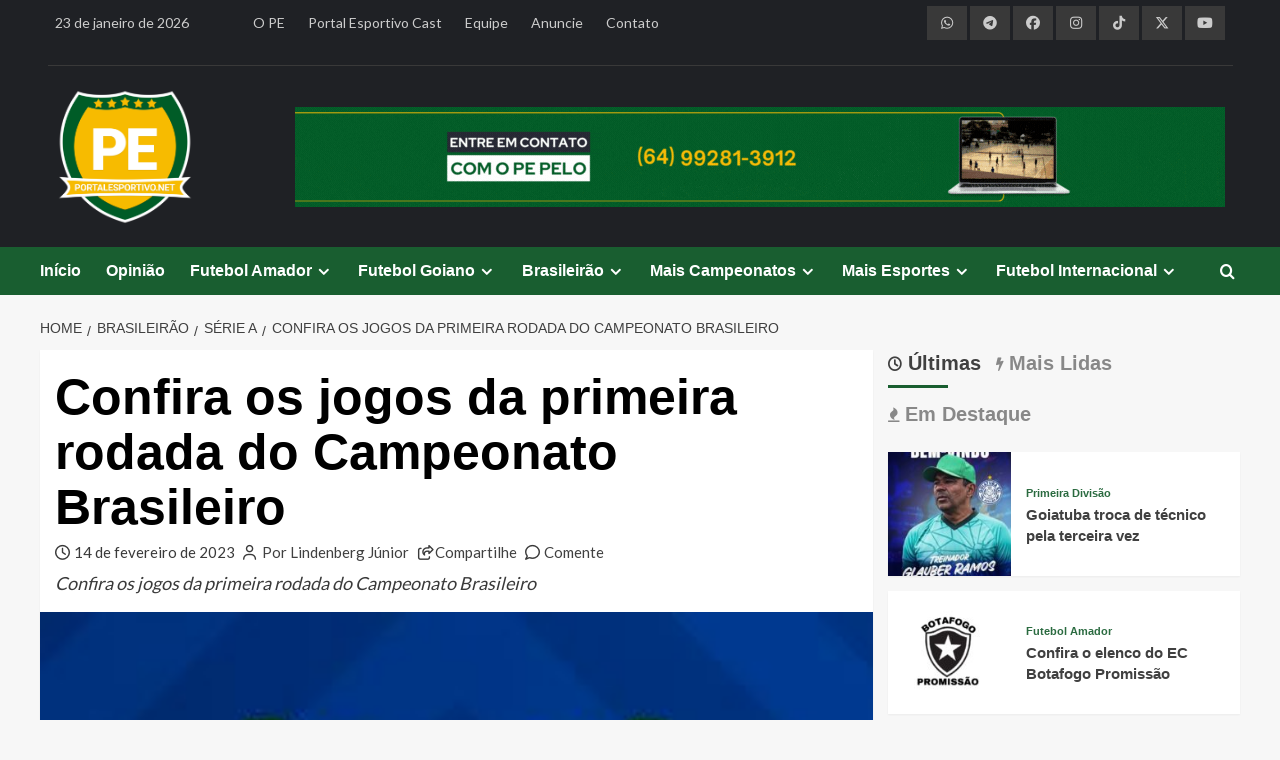

--- FILE ---
content_type: text/html; charset=UTF-8
request_url: https://portalesportivo.net/brasileirao/serie-a/confira-os-jogos-da-primeira-rodada-do-campeonato-brasileiro
body_size: 30739
content:
<!doctype html>
<html lang="pt-BR">
<head>
    <meta charset="UTF-8">
    <meta name="viewport" content="width=device-width, initial-scale=1">
    <link rel="profile" href="https://gmpg.org/xfn/11">
    
    <link rel="icon" type="image/x-icon" href="https://brunnorodrigues.com/clientes/portalesportivo/imagens/portalesportivo-net.png">
	
	<meta property='og:site_name' content='PortalEsportivo.net'>
<meta property='og:title' content='Confira os jogos da primeira rodada do Campeonato Brasileiro'>
<meta property='og:description' content='Confira os jogos da primeira rodada do Campeonato Brasileiro '>
<meta property='og:image' content='https://portalesportivo.net/midia/2023/02/20230214_212936.jpg'>
<meta property='og:url' content='https://portalesportivo.net/brasileirao/serie-a/confira-os-jogos-da-primeira-rodada-do-campeonato-brasileiro'>
<meta property='og:type' content='article'>
<meta property='og:locale' content='pt_BR'>
    
    <script async src="https://pagead2.googlesyndication.com/pagead/js/adsbygoogle.js?client=ca-pub-4555360038876711" crossorigin="anonymous"></script>

    <!-- Global site tag (gtag.js) - Google Analytics -->
    <script async src="https://www.googletagmanager.com/gtag/js?id=G-N5CHP1G57C"></script>
    <script>
        window.dataLayer = window.dataLayer || [];
        function gtag(){dataLayer.push(arguments);}
        gtag('js', new Date());
        gtag('config', 'G-N5CHP1G57C');
    </script>
    
    <title>Confira os jogos da primeira rodada do Campeonato Brasileiro &#8211; PortalEsportivo.net</title>
<meta name='robots' content='max-image-preview:large' />
<link rel='preload' href='https://fonts.googleapis.com/css?family=Source%2BSans%2BPro%3A400%2C700%7CLato%3A400%2C700&#038;subset=latin&#038;display=swap' as='style' onload="this.onload=null;this.rel='stylesheet'" type='text/css' media='all' crossorigin='anonymous'>
<link rel='preconnect' href='https://fonts.googleapis.com' crossorigin='anonymous'>
<link rel='preconnect' href='https://fonts.gstatic.com' crossorigin='anonymous'>
<!-- Etiqueta do modo de consentimento do Google (gtag.js) dataLayer adicionada pelo Site Kit -->
<script type="text/javascript" id="google_gtagjs-js-consent-mode-data-layer">
/* <![CDATA[ */
window.dataLayer = window.dataLayer || [];function gtag(){dataLayer.push(arguments);}
gtag('consent', 'default', {"ad_personalization":"denied","ad_storage":"denied","ad_user_data":"denied","analytics_storage":"denied","functionality_storage":"denied","security_storage":"denied","personalization_storage":"denied","region":["AT","BE","BG","CH","CY","CZ","DE","DK","EE","ES","FI","FR","GB","GR","HR","HU","IE","IS","IT","LI","LT","LU","LV","MT","NL","NO","PL","PT","RO","SE","SI","SK"],"wait_for_update":500});
window._googlesitekitConsentCategoryMap = {"statistics":["analytics_storage"],"marketing":["ad_storage","ad_user_data","ad_personalization"],"functional":["functionality_storage","security_storage"],"preferences":["personalization_storage"]};
window._googlesitekitConsents = {"ad_personalization":"denied","ad_storage":"denied","ad_user_data":"denied","analytics_storage":"denied","functionality_storage":"denied","security_storage":"denied","personalization_storage":"denied","region":["AT","BE","BG","CH","CY","CZ","DE","DK","EE","ES","FI","FR","GB","GR","HR","HU","IE","IS","IT","LI","LT","LU","LV","MT","NL","NO","PL","PT","RO","SE","SI","SK"],"wait_for_update":500};
/* ]]> */
</script>
<!-- Fim da etiqueta do modo de consentimento do Google (gtag.js) dataLayer adicionada pelo Site Kit -->
<link rel='dns-prefetch' href='//kit.fontawesome.com' />
<link rel='dns-prefetch' href='//use.fontawesome.com' />
<link rel='dns-prefetch' href='//fonts.googleapis.com' />
<link rel='dns-prefetch' href='//www.googletagmanager.com' />
<link rel='dns-prefetch' href='//pagead2.googlesyndication.com' />
<link rel='preconnect' href='https://fonts.googleapis.com' />
<link rel='preconnect' href='https://fonts.gstatic.com' />
<link rel="alternate" type="application/rss+xml" title="Feed para PortalEsportivo.net &raquo;" href="https://portalesportivo.net/feed" />
<link rel="alternate" type="application/rss+xml" title="Feed de comentários para PortalEsportivo.net &raquo;" href="https://portalesportivo.net/comments/feed" />
<link rel="alternate" type="application/rss+xml" title="Feed de comentários para PortalEsportivo.net &raquo; Confira os jogos da primeira rodada do Campeonato Brasileiro" href="https://portalesportivo.net/brasileirao/serie-a/confira-os-jogos-da-primeira-rodada-do-campeonato-brasileiro/feed" />
<link rel="alternate" title="oEmbed (JSON)" type="application/json+oembed" href="https://portalesportivo.net/wp-json/oembed/1.0/embed?url=https%3A%2F%2Fportalesportivo.net%2Fbrasileirao%2Fserie-a%2Fconfira-os-jogos-da-primeira-rodada-do-campeonato-brasileiro" />
<link rel="alternate" title="oEmbed (XML)" type="text/xml+oembed" href="https://portalesportivo.net/wp-json/oembed/1.0/embed?url=https%3A%2F%2Fportalesportivo.net%2Fbrasileirao%2Fserie-a%2Fconfira-os-jogos-da-primeira-rodada-do-campeonato-brasileiro&#038;format=xml" />
<!-- portalesportivo.net is managing ads with Advanced Ads 2.0.16 – https://wpadvancedads.com/ --><script id="ad-ready">
			window.advanced_ads_ready=function(e,a){a=a||"complete";var d=function(e){return"interactive"===a?"loading"!==e:"complete"===e};d(document.readyState)?e():document.addEventListener("readystatechange",(function(a){d(a.target.readyState)&&e()}),{once:"interactive"===a})},window.advanced_ads_ready_queue=window.advanced_ads_ready_queue||[];		</script>
		<style id='wp-img-auto-sizes-contain-inline-css' type='text/css'>
img:is([sizes=auto i],[sizes^="auto," i]){contain-intrinsic-size:3000px 1500px}
/*# sourceURL=wp-img-auto-sizes-contain-inline-css */
</style>
<link rel='stylesheet' id='sbi_styles-css' href='https://portalesportivo.net/wp-content/plugins/instagram-feed/css/sbi-styles.min.css?ver=caada' type='text/css' media='all' />
<style id='wp-emoji-styles-inline-css' type='text/css'>

	img.wp-smiley, img.emoji {
		display: inline !important;
		border: none !important;
		box-shadow: none !important;
		height: 1em !important;
		width: 1em !important;
		margin: 0 0.07em !important;
		vertical-align: -0.1em !important;
		background: none !important;
		padding: 0 !important;
	}
/*# sourceURL=wp-emoji-styles-inline-css */
</style>
<link rel='stylesheet' id='wp-block-library-css' href='https://portalesportivo.net/wp-includes/css/dist/block-library/style.min.css?ver=eebbd' type='text/css' media='all' />
<style id='wp-block-paragraph-inline-css' type='text/css'>
.is-small-text{font-size:.875em}.is-regular-text{font-size:1em}.is-large-text{font-size:2.25em}.is-larger-text{font-size:3em}.has-drop-cap:not(:focus):first-letter{float:left;font-size:8.4em;font-style:normal;font-weight:100;line-height:.68;margin:.05em .1em 0 0;text-transform:uppercase}body.rtl .has-drop-cap:not(:focus):first-letter{float:none;margin-left:.1em}p.has-drop-cap.has-background{overflow:hidden}:root :where(p.has-background){padding:1.25em 2.375em}:where(p.has-text-color:not(.has-link-color)) a{color:inherit}p.has-text-align-left[style*="writing-mode:vertical-lr"],p.has-text-align-right[style*="writing-mode:vertical-rl"]{rotate:180deg}
/*# sourceURL=https://portalesportivo.net/wp-includes/blocks/paragraph/style.min.css */
</style>
<style id='global-styles-inline-css' type='text/css'>
:root{--wp--preset--aspect-ratio--square: 1;--wp--preset--aspect-ratio--4-3: 4/3;--wp--preset--aspect-ratio--3-4: 3/4;--wp--preset--aspect-ratio--3-2: 3/2;--wp--preset--aspect-ratio--2-3: 2/3;--wp--preset--aspect-ratio--16-9: 16/9;--wp--preset--aspect-ratio--9-16: 9/16;--wp--preset--color--black: #000000;--wp--preset--color--cyan-bluish-gray: #abb8c3;--wp--preset--color--white: #ffffff;--wp--preset--color--pale-pink: #f78da7;--wp--preset--color--vivid-red: #cf2e2e;--wp--preset--color--luminous-vivid-orange: #ff6900;--wp--preset--color--luminous-vivid-amber: #fcb900;--wp--preset--color--light-green-cyan: #7bdcb5;--wp--preset--color--vivid-green-cyan: #00d084;--wp--preset--color--pale-cyan-blue: #8ed1fc;--wp--preset--color--vivid-cyan-blue: #0693e3;--wp--preset--color--vivid-purple: #9b51e0;--wp--preset--gradient--vivid-cyan-blue-to-vivid-purple: linear-gradient(135deg,rgb(6,147,227) 0%,rgb(155,81,224) 100%);--wp--preset--gradient--light-green-cyan-to-vivid-green-cyan: linear-gradient(135deg,rgb(122,220,180) 0%,rgb(0,208,130) 100%);--wp--preset--gradient--luminous-vivid-amber-to-luminous-vivid-orange: linear-gradient(135deg,rgb(252,185,0) 0%,rgb(255,105,0) 100%);--wp--preset--gradient--luminous-vivid-orange-to-vivid-red: linear-gradient(135deg,rgb(255,105,0) 0%,rgb(207,46,46) 100%);--wp--preset--gradient--very-light-gray-to-cyan-bluish-gray: linear-gradient(135deg,rgb(238,238,238) 0%,rgb(169,184,195) 100%);--wp--preset--gradient--cool-to-warm-spectrum: linear-gradient(135deg,rgb(74,234,220) 0%,rgb(151,120,209) 20%,rgb(207,42,186) 40%,rgb(238,44,130) 60%,rgb(251,105,98) 80%,rgb(254,248,76) 100%);--wp--preset--gradient--blush-light-purple: linear-gradient(135deg,rgb(255,206,236) 0%,rgb(152,150,240) 100%);--wp--preset--gradient--blush-bordeaux: linear-gradient(135deg,rgb(254,205,165) 0%,rgb(254,45,45) 50%,rgb(107,0,62) 100%);--wp--preset--gradient--luminous-dusk: linear-gradient(135deg,rgb(255,203,112) 0%,rgb(199,81,192) 50%,rgb(65,88,208) 100%);--wp--preset--gradient--pale-ocean: linear-gradient(135deg,rgb(255,245,203) 0%,rgb(182,227,212) 50%,rgb(51,167,181) 100%);--wp--preset--gradient--electric-grass: linear-gradient(135deg,rgb(202,248,128) 0%,rgb(113,206,126) 100%);--wp--preset--gradient--midnight: linear-gradient(135deg,rgb(2,3,129) 0%,rgb(40,116,252) 100%);--wp--preset--font-size--small: 13px;--wp--preset--font-size--medium: 20px;--wp--preset--font-size--large: 36px;--wp--preset--font-size--x-large: 42px;--wp--preset--spacing--20: 0.44rem;--wp--preset--spacing--30: 0.67rem;--wp--preset--spacing--40: 1rem;--wp--preset--spacing--50: 1.5rem;--wp--preset--spacing--60: 2.25rem;--wp--preset--spacing--70: 3.38rem;--wp--preset--spacing--80: 5.06rem;--wp--preset--shadow--natural: 6px 6px 9px rgba(0, 0, 0, 0.2);--wp--preset--shadow--deep: 12px 12px 50px rgba(0, 0, 0, 0.4);--wp--preset--shadow--sharp: 6px 6px 0px rgba(0, 0, 0, 0.2);--wp--preset--shadow--outlined: 6px 6px 0px -3px rgb(255, 255, 255), 6px 6px rgb(0, 0, 0);--wp--preset--shadow--crisp: 6px 6px 0px rgb(0, 0, 0);}:root { --wp--style--global--content-size: 800px;--wp--style--global--wide-size: 1200px; }:where(body) { margin: 0; }.wp-site-blocks > .alignleft { float: left; margin-right: 2em; }.wp-site-blocks > .alignright { float: right; margin-left: 2em; }.wp-site-blocks > .aligncenter { justify-content: center; margin-left: auto; margin-right: auto; }:where(.wp-site-blocks) > * { margin-block-start: 24px; margin-block-end: 0; }:where(.wp-site-blocks) > :first-child { margin-block-start: 0; }:where(.wp-site-blocks) > :last-child { margin-block-end: 0; }:root { --wp--style--block-gap: 24px; }:root :where(.is-layout-flow) > :first-child{margin-block-start: 0;}:root :where(.is-layout-flow) > :last-child{margin-block-end: 0;}:root :where(.is-layout-flow) > *{margin-block-start: 24px;margin-block-end: 0;}:root :where(.is-layout-constrained) > :first-child{margin-block-start: 0;}:root :where(.is-layout-constrained) > :last-child{margin-block-end: 0;}:root :where(.is-layout-constrained) > *{margin-block-start: 24px;margin-block-end: 0;}:root :where(.is-layout-flex){gap: 24px;}:root :where(.is-layout-grid){gap: 24px;}.is-layout-flow > .alignleft{float: left;margin-inline-start: 0;margin-inline-end: 2em;}.is-layout-flow > .alignright{float: right;margin-inline-start: 2em;margin-inline-end: 0;}.is-layout-flow > .aligncenter{margin-left: auto !important;margin-right: auto !important;}.is-layout-constrained > .alignleft{float: left;margin-inline-start: 0;margin-inline-end: 2em;}.is-layout-constrained > .alignright{float: right;margin-inline-start: 2em;margin-inline-end: 0;}.is-layout-constrained > .aligncenter{margin-left: auto !important;margin-right: auto !important;}.is-layout-constrained > :where(:not(.alignleft):not(.alignright):not(.alignfull)){max-width: var(--wp--style--global--content-size);margin-left: auto !important;margin-right: auto !important;}.is-layout-constrained > .alignwide{max-width: var(--wp--style--global--wide-size);}body .is-layout-flex{display: flex;}.is-layout-flex{flex-wrap: wrap;align-items: center;}.is-layout-flex > :is(*, div){margin: 0;}body .is-layout-grid{display: grid;}.is-layout-grid > :is(*, div){margin: 0;}body{padding-top: 0px;padding-right: 0px;padding-bottom: 0px;padding-left: 0px;}a:where(:not(.wp-element-button)){text-decoration: none;}:root :where(.wp-element-button, .wp-block-button__link){background-color: #32373c;border-radius: 0;border-width: 0;color: #fff;font-family: inherit;font-size: inherit;font-style: inherit;font-weight: inherit;letter-spacing: inherit;line-height: inherit;padding-top: calc(0.667em + 2px);padding-right: calc(1.333em + 2px);padding-bottom: calc(0.667em + 2px);padding-left: calc(1.333em + 2px);text-decoration: none;text-transform: inherit;}.has-black-color{color: var(--wp--preset--color--black) !important;}.has-cyan-bluish-gray-color{color: var(--wp--preset--color--cyan-bluish-gray) !important;}.has-white-color{color: var(--wp--preset--color--white) !important;}.has-pale-pink-color{color: var(--wp--preset--color--pale-pink) !important;}.has-vivid-red-color{color: var(--wp--preset--color--vivid-red) !important;}.has-luminous-vivid-orange-color{color: var(--wp--preset--color--luminous-vivid-orange) !important;}.has-luminous-vivid-amber-color{color: var(--wp--preset--color--luminous-vivid-amber) !important;}.has-light-green-cyan-color{color: var(--wp--preset--color--light-green-cyan) !important;}.has-vivid-green-cyan-color{color: var(--wp--preset--color--vivid-green-cyan) !important;}.has-pale-cyan-blue-color{color: var(--wp--preset--color--pale-cyan-blue) !important;}.has-vivid-cyan-blue-color{color: var(--wp--preset--color--vivid-cyan-blue) !important;}.has-vivid-purple-color{color: var(--wp--preset--color--vivid-purple) !important;}.has-black-background-color{background-color: var(--wp--preset--color--black) !important;}.has-cyan-bluish-gray-background-color{background-color: var(--wp--preset--color--cyan-bluish-gray) !important;}.has-white-background-color{background-color: var(--wp--preset--color--white) !important;}.has-pale-pink-background-color{background-color: var(--wp--preset--color--pale-pink) !important;}.has-vivid-red-background-color{background-color: var(--wp--preset--color--vivid-red) !important;}.has-luminous-vivid-orange-background-color{background-color: var(--wp--preset--color--luminous-vivid-orange) !important;}.has-luminous-vivid-amber-background-color{background-color: var(--wp--preset--color--luminous-vivid-amber) !important;}.has-light-green-cyan-background-color{background-color: var(--wp--preset--color--light-green-cyan) !important;}.has-vivid-green-cyan-background-color{background-color: var(--wp--preset--color--vivid-green-cyan) !important;}.has-pale-cyan-blue-background-color{background-color: var(--wp--preset--color--pale-cyan-blue) !important;}.has-vivid-cyan-blue-background-color{background-color: var(--wp--preset--color--vivid-cyan-blue) !important;}.has-vivid-purple-background-color{background-color: var(--wp--preset--color--vivid-purple) !important;}.has-black-border-color{border-color: var(--wp--preset--color--black) !important;}.has-cyan-bluish-gray-border-color{border-color: var(--wp--preset--color--cyan-bluish-gray) !important;}.has-white-border-color{border-color: var(--wp--preset--color--white) !important;}.has-pale-pink-border-color{border-color: var(--wp--preset--color--pale-pink) !important;}.has-vivid-red-border-color{border-color: var(--wp--preset--color--vivid-red) !important;}.has-luminous-vivid-orange-border-color{border-color: var(--wp--preset--color--luminous-vivid-orange) !important;}.has-luminous-vivid-amber-border-color{border-color: var(--wp--preset--color--luminous-vivid-amber) !important;}.has-light-green-cyan-border-color{border-color: var(--wp--preset--color--light-green-cyan) !important;}.has-vivid-green-cyan-border-color{border-color: var(--wp--preset--color--vivid-green-cyan) !important;}.has-pale-cyan-blue-border-color{border-color: var(--wp--preset--color--pale-cyan-blue) !important;}.has-vivid-cyan-blue-border-color{border-color: var(--wp--preset--color--vivid-cyan-blue) !important;}.has-vivid-purple-border-color{border-color: var(--wp--preset--color--vivid-purple) !important;}.has-vivid-cyan-blue-to-vivid-purple-gradient-background{background: var(--wp--preset--gradient--vivid-cyan-blue-to-vivid-purple) !important;}.has-light-green-cyan-to-vivid-green-cyan-gradient-background{background: var(--wp--preset--gradient--light-green-cyan-to-vivid-green-cyan) !important;}.has-luminous-vivid-amber-to-luminous-vivid-orange-gradient-background{background: var(--wp--preset--gradient--luminous-vivid-amber-to-luminous-vivid-orange) !important;}.has-luminous-vivid-orange-to-vivid-red-gradient-background{background: var(--wp--preset--gradient--luminous-vivid-orange-to-vivid-red) !important;}.has-very-light-gray-to-cyan-bluish-gray-gradient-background{background: var(--wp--preset--gradient--very-light-gray-to-cyan-bluish-gray) !important;}.has-cool-to-warm-spectrum-gradient-background{background: var(--wp--preset--gradient--cool-to-warm-spectrum) !important;}.has-blush-light-purple-gradient-background{background: var(--wp--preset--gradient--blush-light-purple) !important;}.has-blush-bordeaux-gradient-background{background: var(--wp--preset--gradient--blush-bordeaux) !important;}.has-luminous-dusk-gradient-background{background: var(--wp--preset--gradient--luminous-dusk) !important;}.has-pale-ocean-gradient-background{background: var(--wp--preset--gradient--pale-ocean) !important;}.has-electric-grass-gradient-background{background: var(--wp--preset--gradient--electric-grass) !important;}.has-midnight-gradient-background{background: var(--wp--preset--gradient--midnight) !important;}.has-small-font-size{font-size: var(--wp--preset--font-size--small) !important;}.has-medium-font-size{font-size: var(--wp--preset--font-size--medium) !important;}.has-large-font-size{font-size: var(--wp--preset--font-size--large) !important;}.has-x-large-font-size{font-size: var(--wp--preset--font-size--x-large) !important;}
/*# sourceURL=global-styles-inline-css */
</style>

<style id='font-awesome-svg-styles-default-inline-css' type='text/css'>
.svg-inline--fa {
  display: inline-block;
  height: 1em;
  overflow: visible;
  vertical-align: -.125em;
}
/*# sourceURL=font-awesome-svg-styles-default-inline-css */
</style>
<link rel='stylesheet' id='font-awesome-svg-styles-css' href='https://portalesportivo.net/midia/font-awesome/v6.5.1/css/svg-with-js.css' type='text/css' media='all' />
<style id='font-awesome-svg-styles-inline-css' type='text/css'>
   .wp-block-font-awesome-icon svg::before,
   .wp-rich-text-font-awesome-icon svg::before {content: unset;}
/*# sourceURL=font-awesome-svg-styles-inline-css */
</style>
<link rel='stylesheet' id='contact-form-7-css' href='https://portalesportivo.net/wp-content/plugins/contact-form-7/includes/css/styles.css?ver=fbafc' type='text/css' media='all' />
<link rel='stylesheet' id='scriptlesssocialsharing-css' href='https://portalesportivo.net/wp-content/plugins/scriptless-social-sharing/includes/css/scriptlesssocialsharing-style.css?ver=ddede' type='text/css' media='all' />
<style id='scriptlesssocialsharing-inline-css' type='text/css'>
.scriptlesssocialsharing__buttons a.button { padding: 12px; flex: 1; }@media only screen and (max-width: 767px) { .scriptlesssocialsharing .sss-name { position: absolute; clip: rect(1px, 1px, 1px, 1px); height: 1px; width: 1px; border: 0; overflow: hidden; } }
/*# sourceURL=scriptlesssocialsharing-inline-css */
</style>
<link rel='stylesheet' id='font-awesome-css' href='https://use.fontawesome.com/releases/v6.7.2/css/all.css?ver=6.7.2' type='text/css' media='all' />
<link rel='stylesheet' id='wpccp-css' href='https://portalesportivo.net/wp-content/plugins/wp-content-copy-protection/assets/css/style.min.css?ver=dfcec' type='text/css' media='all' />
<link rel='stylesheet' id='covernews-google-fonts-css' href='https://fonts.googleapis.com/css?family=Source%2BSans%2BPro%3A400%2C700%7CLato%3A400%2C700&#038;subset=latin&#038;display=swap' type='text/css' media='all' />
<link rel='stylesheet' id='covernews-icons-css' href='https://portalesportivo.net/wp-content/themes/covernews/assets/icons/style.css?ver=eebbd' type='text/css' media='all' />
<link rel='stylesheet' id='bootstrap-css' href='https://portalesportivo.net/wp-content/themes/covernews/assets/bootstrap/css/bootstrap.min.css?ver=eebbd' type='text/css' media='all' />
<link rel='stylesheet' id='covernews-style-css' href='https://portalesportivo.net/wp-content/themes/covernews/style.min.css?ver=bdbce' type='text/css' media='all' />
<script type="text/javascript" src="https://portalesportivo.net/wp-includes/js/jquery/jquery.min.js?ver=acfaa" id="jquery-core-js"></script>
<script type="text/javascript" src="https://portalesportivo.net/wp-includes/js/jquery/jquery-migrate.min.js?ver=ecbbc" id="jquery-migrate-js"></script>
<script defer crossorigin="anonymous" type="text/javascript" src="https://kit.fontawesome.com/b78435210c.js" id="font-awesome-official-js"></script>
<link rel="https://api.w.org/" href="https://portalesportivo.net/wp-json/" /><link rel="alternate" title="JSON" type="application/json" href="https://portalesportivo.net/wp-json/wp/v2/posts/19670" /><link rel="EditURI" type="application/rsd+xml" title="RSD" href="https://portalesportivo.net/xmlrpc.php?rsd" />
<link rel="canonical" href="https://portalesportivo.net/brasileirao/serie-a/confira-os-jogos-da-primeira-rodada-do-campeonato-brasileiro" />
<link rel='shortlink' href='https://portalesportivo.net/?p=19670' />
<meta name="generator" content="Site Kit by Google 1.170.0" /><link rel="pingback" href="https://portalesportivo.net/xmlrpc.php">
<!-- Meta-etiquetas do Google AdSense adicionado pelo Site Kit -->
<meta name="google-adsense-platform-account" content="ca-host-pub-2644536267352236">
<meta name="google-adsense-platform-domain" content="sitekit.withgoogle.com">
<!-- Fim das meta-etiquetas do Google AdSense adicionado pelo Site Kit -->
        <style type="text/css">
                        .site-title,
            .site-description {
                position: absolute;
                clip: rect(1px, 1px, 1px, 1px);
                display: none;
            }

                    .elementor-template-full-width .elementor-section.elementor-section-full_width > .elementor-container,
        .elementor-template-full-width .elementor-section.elementor-section-boxed > .elementor-container{
            max-width: 1200px;
        }
        @media (min-width: 1600px){
            .elementor-template-full-width .elementor-section.elementor-section-full_width > .elementor-container,
            .elementor-template-full-width .elementor-section.elementor-section-boxed > .elementor-container{
                max-width: 1600px;
            }
        }
        
        .align-content-left .elementor-section-stretched,
        .align-content-right .elementor-section-stretched {
            max-width: 100%;
            left: 0 !important;
        }


        </style>
        
<!-- Código do Google Adsense adicionado pelo Site Kit -->
<script type="text/javascript" async="async" src="https://pagead2.googlesyndication.com/pagead/js/adsbygoogle.js?client=ca-pub-4555360038876711&amp;host=ca-host-pub-2644536267352236" crossorigin="anonymous"></script>

<!-- Fim do código do Google AdSense adicionado pelo Site Kit -->
		<style type="text/css" id="wp-custom-css">
			/*
Theme Name: PortalEsportivo.net
Theme URI: https://portalesportivo.net
Template: covernews
Author: Brunno Rodrigues
Author URI: https://brunnorodrigues.com
Description: O PortalEsportivo.net foi desenvolvido por Brunno Rodrigues, com base no tema CoverNews, da AF themes.
Tags: news,blog,entertainment,one-column,two-columns,grid-layout,block-styles,left-sidebar,right-sidebar,custom-header,flexible-header,custom-background,custom-colors,custom-menu,featured-images,full-width-template,post-formats,sticky-post,rtl-language-support,footer-widgets,translation-ready,theme-options,threaded-comments
Updated: 2026-01-05 15:58:27
*/
.no-gutters {
  margin-right: 0;
  margin-left: 0;
  > .col,
  > [class*="col-"] {
    padding-right: 0;
    padding-left: 0;
  }
}
.af-tabs.nav-tabs > li > a.active:after, .em-author-details ul li a, nav.main-navigation, .secondary-color,
button, input[type="button"], input[type="reset"], input[type="submit"],
.site-content .search-form .search-submit, .search-form .search-submit,
.tagcloud a:hover, .widget_block .wp-block-search__label::before,
.widget_block .wp-block-group__inner-container h1.wp-block-heading::before,
.widget_block .wp-block-group__inner-container h2.wp-block-heading::before,
.widget_block .wp-block-group__inner-container h3.wp-block-heading::before,
.widget_block .wp-block-group__inner-container h4.wp-block-heading::before,
.widget_block .wp-block-group__inner-container h5.wp-block-heading::before,
.widget_block .wp-block-group__inner-container h6.wp-block-heading::before,
span.header-after:after, #secondary .widget-title span:after, .exclusive-posts .exclusive-now, #infinite-handle span, span.trending-no, .em-reated-posts .related-title::before, .wp-block-search__button, .af-tabs.nav-tabs > li > a:hover:after, .aft-main-banner-slider-grid .trending-story .figure-categories .cat-links a.covernews-categories,
.full-plus-list .spotlight-post:first-of-type .figure-categories .cat-links a.covernews-categories,
.figure-categories .cat-links a.covernews-categories, span.border-after, .main-story-wrapper span.border-after, .em-post-format i {
	background: #195e30;
}
a:hover, a:focus, a:active, body .hentry .entry-header-details .post-excerpt a.aft-readmore:hover,
body.dark .post-description .aft-readmore-wrapper a.aft-readmore:hover ,
body.default .post-description .aft-readmore-wrapper a.aft-readmore:hover, .aft-main-banner-slider-list-tabbed  .af-main-banner-editors-picks .figure-categories .cat-links a.covernews-categories, .aft-main-banner-slider-list .af-main-banner-editors-picks .figure-categories .cat-links a.covernews-categories,
.tabbed-story .figure-categories .cat-links a.covernews-categories,
.covernews_tabbed_posts_widget .figure-categories .cat-links a.covernews-categories,
.list .spotlight-post .figure-categories .cat-links a.covernews-categories,
.full-plus-list .spotlight-post .figure-categories .cat-links a.covernews-categories,
.trending-posts-vertical-carousel .figure-categories .cat-links a.covernews-categories,
.trending-story .figure-categories .cat-links a.covernews-categories, body.dark.aft-main-banner-slider-grid-2 .slider-with-2-editors-picks .categorized-story .grid-item-metadata .posts-author a:hover,
body.dark.aft-main-banner-slider-grid-2 .slider-with-2-editors-picks .categorized-story span.item-metadata.posts-date a:hover,
body.default.aft-main-banner-slider-grid-2 .slider-with-2-editors-picks .categorized-story span.author-links a:hover i,
body.default.aft-main-banner-slider-grid-2 .slider-with-2-editors-picks .categorized-story span.author-links a:hover,
body.dark.aft-main-banner-slider-grid-2 .slider-with-2-editors-picks .spotlight-post .title-heading .article-title-2 a:hover,
body.default.aft-main-banner-slider-grid-2 .slider-with-2-editors-picks .spotlight-post .title-heading .article-title-2 a:hover, body.default.aft-main-banner-slider-full .main-slider.aft-banner-slider .slider-figcaption .slide-title a:hover, 
body.dark.aft-main-banner-slider-full .main-slider.aft-banner-slider .slider-figcaption .slide-title a:hover, body.dark .entry-content > [class*="wp-block-"] .wp-block-post-title a:not([class]):hover,
body.dark .entry-content > [class*="wp-block-"] .taxonomy-category a:not([class]),
body.default .entry-content > [class*="wp-block-"] .wp-block-post-title a:not([class]):hover,
body.default .entry-content > [class*="wp-block-"] .taxonomy-category a:not([class]), body.dark .item-metadata.posts-date a:hover,
body.dark .hentry .header-details-wrapper .posts-author a:hover,
body.dark .grid-item-metadata .posts-date a:hover,
body.dark .grid-item-metadata .posts-author a:hover,
body.dark .aft-full-title-first .author-links a:hover,
body.dark .aft-comment-count a:hover,
body.dark .aft-view-count a:hover,
body .figure-categories-2 .cat-links a, .trending-story .grid-item-metadata .posts-author a:hover {
	color: #195e30;
}
#loader:after, .sp-thumbnail-container.sp-selected-thumbnail:before {
	border-left-color: #195e30;
}
.cabecalho-site, .rodape-site {
	align-items: center;
	background: #1f2125;
	color: #cccccc;
	font-size: 14px;
}
.cabecalho-site {
	padding-bottom: 20px;
}
#scroll-up i, .cabecalho-site a, .rodape-site a {
	color: #cccccc;
}
#scroll-up i:hover, .cabecalho-site a:hover, #sb_instagram #sbi_load .sbi_follow_btn a:hover, .rodape-site a:hover {
	color: #ffffff !important;
}
.full-plus-list .spotlight-post:first-of-type figcaption .article-title a:hover, .slider-figcaption .slide-title a:hover {
	color: #ffffff !important;
}
.data {
	justify-content: left;
	text-align: left;
}
.menu-pe {
	justify-content: left;
	text-align: left;
}
.redes-sociais {
	justify-content: right;
	text-align: right;
}
.redes-sociais a, .redes-sociais-por a, .ad-highlight-wrapper img, .publicidade-abaixo-destaques, .publicidade-acima-destaques, .publicidade-inicio-noticia, .publicidade-final-noticia, .publicidade-rodape, .ad-inicio-1, .ad-inicio-2, .ad-inicio-3, #block-71, #block-40, #block-41, #block-74, .menu-rodape {
	justify-content: center !important;
	text-align: center !important;
}
.redes-sociais i {
	padding: 10px;
	width: 40px;
	background: #393939;
	color: #cccccc;
}
.redes-sociais i:hover {
  background: #404040;
	color: #ffffff;
}
hr {
	background: #393939;
}
.logo-topo {
	justify-content: left;
	text-align: left;
}
.logo-topo img {
	width: 140px;
}
.publicidade-cabecalho {
	justify-content: right;
	text-align: right;
}
.exclusive-posts a:hover, .trending-story a:hover, .af-main-banner-featured-posts a:hover, .af-main-banner-latest-posts a:hover, .covernews-widget a:hover, .latest-posts-grid a:hover {
	color: #195e30 !important;
}
.grid-item-metadata {
	pointer-events: none;
  cursor: default;
}
.informacoes-noticia, .compartilhe {
	font-size: 15px
}
.informacoes-noticia span:after {
	content: "";
	margin-right: 5px;
}
.informacoes-noticia i:after {
	content: "";
	margin-right: 5px;
}
.aft-image-caption {
	font-weight: bold;
}
.entry-content figure {
	align-items: center;
	justify-content: center;
	text-align: center;
}
.entry-content figcaption {
	font-size: 14px;
	font-weight: bold;
	font-style: italic;
}
.entry-content a {
	text-decoration: none !important;
	color: #3a3a3a !important;
}
.entry-content a:hover {
	text-decoration: none !important;
	color: #195e30 !important;
}
.linha hr {
	background: #cccccc;
}
.publicidade-inicio-noticia, .publicidade-final-noticia, .mensagem-final-noticia, .por {
	padding-bottom: 10px;
}
.mensagem-final-noticia, .por, .compartilhe {
	padding-left: 15px;
	padding-right: 15px;
}
.por {
	display: flex;
	flex-direction: column;
	justify-content: center;
}
.foto-por img {
	border-radius: 100px;
}
.email-por {
	margin-top: -5px;
}
#scroll-up i, .redes-sociais-por i {
	padding: 10px;
	width: 40px;
	background: #195e30;
	color: #ffffff;
}
#scroll-up i:hover, .redes-sociais-por i:hover, .submit:hover, .wpcf7-submit:hover {
  background: #155029;
}
.descricao-por, .mensagem-final-noticia {
	font-size: 15px;
	margin-top: 20px;
}
.compartilhe {
	padding-bottom: 10px;
}
.publicidade-rodape {
	align-items: center;
	padding-top: 40px;
	padding-bottom: 20px;
}
.publicidade-abaixo-destaques, .publicidade-acima-destaques, .menu-rodape {
	align-items: center;
	padding-top: 20px;
	padding-bottom: 20px;
}
.menu-rodape ul {
	list-style: none;
	margin: 0;
}
.menu-rodape ul ul {
	text-transform: none;
	font-weight: normal;
}
.logo-rodape img {
	width: 120px;
}
.creditos {
	align-items: center;
	justify-content: left;
	text-align: left;
}
.creditos span:before {
	content: "";
	margin-right: 20px;
}
.creditos, .redes-sociais-rodape {
		padding-bottom: 10px;
}
.wpcf7-text, .wpcf7-select {
	width: 100%;
}
.wpcf7-spinner {
	display: none;
}
.equipe-1, .equipe-2, .equipe-3 {
	margin-bottom: -10px;
}
#social-tabs-container {
    width: 100%;
		background: #ffffff;
    border: 1px solid #e0e0e0;
    overflow: hidden;
    box-shadow: 0px 1px 2px rgb(0 0 0 / 5%);
}
.social-tabs-nav {
    display: flex;
    border-bottom: 1px solid #eee;
}
.social-tab-btn {
    flex: 1;
    padding: 12px;
    border: none;
    background: none;
    cursor: pointer;
    font-size: 16px;
    color: #3a3a3a;
    transition: all 0.3s;
}
.social-tab-btn:hover {
	background: #f0f0f0;
}
.social-tab-btn.active {
    background: #fff;
    color: #195e30;
    border-bottom: 3px solid #195e30;
}
.social-tab-content {
    padding: 15px;
    display: none;
}
.social-actions {
    display: flex;
    flex-direction: column;
    gap: 10px;
}
.follow-btn {
    display: block;
    padding: 8px;
    color: #fff !important;
    text-decoration: none !important;
    font-size: 16px;
    text-align: center;
}
#social-tabs-container a.follow-btn,
#social-tabs-container a.follow-btn:link, #social-tabs-container a.follow-btn:visited, #social-tabs-container a.follow-btn:hover, #social-tabs-container a.follow-btn:active {
    color: #ffffff !important;
    text-decoration: none !important;
    box-shadow: none !important;
    outline: none !important;
}
.fb { background: rgba(59,89,152,.8); }
.fb:hover { background: rgba(59,89,152,.85); }
.ig { background: rgba(225, 48, 108,.8); }
.ig:hover { background: rgba(225, 48, 108,.85); }
.x  { background: rgba(20,23,26,.8); }
.x:hover  { background: rgba(20,23,26,.85); }
.yt { background: rgba(254,3,51,.8); }
.yt:hover { background: rgba(254,3,51,.85); }
.espaco-fb {
    margin-top: 10px;
}
.video-container {
    position: relative;
    padding-bottom: 56.25%;
    height: 0;
    overflow: hidden;
    margin-bottom: 10px;
}
.video-container iframe {
    position: absolute;
    top: 0;
    left: 0;
    width: 100% !important;
    height: 100% !important;
}
.banner-responsivo-pe {
    max-width: 100%;
    height: auto;
    display: block;
    margin: 0 auto;
    border: 0;
}

@media only screen and (max-width: 768px) {
  [class*="col-"] {
    width: 100%;
  }
		.data, .menu-pe, .redes-sociais, .creditos, .por-equipe {
		text-align: center !important;
		padding-top: 10px;
	}
	.redes-sociais-cabecalho {
		order: -1;
	}
	.redes-sociais i, .redes-sociais-por i {
		margin-bottom: 10px;
	}
	.menu-rodape, .por-equipe {
		margin-top: -10px;
		margin-bottom: -30px;
	}
	.menu-rodape ul {
		padding-bottom: 10px;
	}
	.por-equipe {
		margin-top: -50px;
	}
	#social-tabs-container {
    border: none !important;
    box-shadow: none !important;
    width: 100% !important;
	}
	#social-tabs-container iframe, #social-tabs-container .fb-container, #social-tabs-container .video-container {
		width: 100% !important;
    max-width: 100% !important;
  }
	.social-tab-content {
		padding: 10px 0 !important;
	}
  .video-container {
		margin-bottom: 10px;
		width: 100% !important;
    position: relative;
    padding-bottom: 56.25%;
    height: 0;
    overflow: hidden;
  }
  .video-container iframe {
    position: absolute;
    top: 0;
    left: 0;
    width: 100% !important;
    height: 100% !important;
		transform: none !important;
  }
	.logo-topo {
		text-align: center !important;
		margin-top: -20px;
		margin-bottom: 20px;
	}
	.logo-rodape {
		text-align: center !important;
		margin-top: 20px;
		margin-bottom: 10px;
	}
	.ad-highlight-wrapper {
		width: 100vw !important;
    position: relative !important;
    left: 50% !important;
    margin-left: -50vw !important;
    padding: 0 !important;
    display: block !important;
	}
	.ad-highlight-wrapper img {
		width: 100% !important;
    height: auto !important;
    min-height: 40px;
		object-fit: cover;
  }
}		</style>
		
<div align="center">
	<noscript>
		<div style="position:fixed; top:0px; left:0px; z-index:3000; height:100%; width:100%; background-color:#FFFFFF">
			<br/><br/>
			<div style="font-family: Tahoma; font-size: 14px; background-color:#FFFFCC; border: 1pt solid Black; padding: 10pt;">
				Sorry, you have Javascript Disabled! To see this page as it is meant to appear, please enable your Javascript!
			</div>
		</div>
	</noscript>
</div>
</head>

<body class="wp-singular post-template-default single single-post postid-19670 single-format-standard wp-embed-responsive wp-theme-covernews wp-child-theme-portalesportivo-net default-content-layout archive-layout-grid scrollup-sticky-header aft-sticky-header aft-sticky-sidebar default aft-container-default aft-main-banner-slider-editors-picks-trending single-content-mode-default header-image-default align-content-left aft-and aa-prefix-ad-">


<div id="page" class="site">
    <a class="skip-link screen-reader-text" href="#content">Skip to content</a>


<div class="header-layout-1">

    <header class="cabecalho-site align-items-center">
    
        <div class="container">
            <div class="row no-gutters align-items-center">
                <div class="data col-12 col-sm-12 col-md-2 col-lg-2 col-xl-2">
                    23 de janeiro de 2026                </div>
                <div class="menu-pe col-12 col-sm-12 col-md-6 col-lg-6 col-xl-6">
                    <div class="top-navigation"><ul id="top-menu" class="menu"><li id="menu-item-26195" class="menu-item menu-item-type-post_type menu-item-object-page menu-item-26195"><a href="https://portalesportivo.net/o-pe">O PE</a></li>
<li id="menu-item-26197" class="menu-item menu-item-type-custom menu-item-object-custom menu-item-26197"><a target="_blank" href="/portal-esportivo-cast">Portal Esportivo Cast</a></li>
<li id="menu-item-26194" class="menu-item menu-item-type-post_type menu-item-object-page menu-item-26194"><a href="https://portalesportivo.net/equipe">Equipe</a></li>
<li id="menu-item-26193" class="menu-item menu-item-type-post_type menu-item-object-page menu-item-26193"><a href="https://portalesportivo.net/anuncie">Anuncie</a></li>
<li id="menu-item-26196" class="menu-item menu-item-type-post_type menu-item-object-page menu-item-26196"><a href="https://portalesportivo.net/contato">Contato</a></li>
</ul></div>                </div>
                <div class="redes-sociais redes-sociais-cabecalho col-12 col-sm-12 col-md-4 col-lg-4 col-xl-4">
                    <div class="redes_sociais"><a href="/whatsapp" target="_blank" rel="noopener"><i class="fa-brands fa-whatsapp"></i></a>
<a href="/telegram" target="_blank" rel="noopener"><i class="fa-brands fa-telegram"></i></a>
<a href="/facebook" target="_blank" rel="noopener"><i class="fa-brands fa-facebook"></i></a>
<a href="/instagram" target="_blank" rel="noopener"><i class="fa-brands fa-instagram"></i></a>
<a href="/tiktok" target="_blank" rel="noopener"><i class="fa-brands fa-tiktok"></i></a>
<a href="/x" target="_blank" rel="noopener"><i class="fa-brands fa-x-twitter"></i></a>
<a href="/youtube" target="_blank" rel="noopener"><i class="fa-brands fa-youtube"></i></a></div>                </div>
            </div>
        </div>
        
        <div class="container">
            <div class="row no-gutters">
                <hr/>
            </div>
        </div>

        <div class="container">
            <div class="row no-gutters align-items-center">
                <div class="logo-topo col-12 col-sm-12 col-md-2 col-lg-2 col-xl-2">
                    <a href="/"><img src="https://brunnorodrigues.com/clientes/portalesportivo/imagens/portalesportivo-net.png"/></a>
                </div>
                <div class="publicidade-cabecalho col-12 col-sm-12 col-md-10 col-lg-10 col-xl-10">
                    <div class="ad-cabecalho" id="ad-1448536150"><a href="/whatsapp" target="_blank" rel="noopener"><img decoding="async" src="https://brunnorodrigues.com/clientes/portalesportivo/imagens/publicidades/930/transmita-o-seu-evento-esportivo-no-pe.gif"/></a></div>                </div>
            </div>
        </div>
        
    </header>
    
    <header id="masthead" class="site-header">
                <nav id="site-navigation" class="main-navigation">
            <div class="container">
                <div class="row">
                    <div class="kol-12">
                        <div class="navigation-container">

                            <div class="main-navigation-container-items-wrapper">

                                <span class="toggle-menu" aria-controls="primary-menu" aria-expanded="false">
                                    <a href="javascript:void(0)" class="aft-void-menu">
                                        <span class="screen-reader-text">Primary Menu</span>
                                        <i class="ham"></i>
                                    </a>
                                </span>
                                <span class="af-mobile-site-title-wrap">
                                                                        <p class="site-title font-family-1">
                                        <a href="https://portalesportivo.net/" rel="home">PortalEsportivo.net</a>
                                    </p>
                                </span>
                                <div class="menu main-menu"><ul id="primary-menu" class="menu"><li id="menu-item-21548" class="menu-item menu-item-type-post_type menu-item-object-page menu-item-home menu-item-21548"><a href="https://portalesportivo.net/">Início</a></li>
<li id="menu-item-11091" class="menu-item menu-item-type-taxonomy menu-item-object-category menu-item-11091"><a href="https://portalesportivo.net/opiniao">Opinião</a></li>
<li id="menu-item-9833" class="menu-item menu-item-type-taxonomy menu-item-object-category menu-item-has-children menu-item-9833"><a href="https://portalesportivo.net/futebol-amador">Futebol Amador</a>
<ul class="sub-menu">
	<li id="menu-item-9838" class="menu-item menu-item-type-taxonomy menu-item-object-category menu-item-9838"><a href="https://portalesportivo.net/futebol-amador/personalidades-no-pe">Personalidades no PE</a></li>
	<li id="menu-item-15489" class="menu-item menu-item-type-taxonomy menu-item-object-category menu-item-15489"><a href="https://portalesportivo.net/futebol-amador">Futebol Amador</a></li>
	<li id="menu-item-9834" class="menu-item menu-item-type-taxonomy menu-item-object-category menu-item-9834"><a href="https://portalesportivo.net/futebol-amador/a1-rio-verde">A1 Rio Verde</a></li>
	<li id="menu-item-9835" class="menu-item menu-item-type-taxonomy menu-item-object-category menu-item-9835"><a href="https://portalesportivo.net/futebol-amador/a2-rio-verde">A2 Rio Verde</a></li>
	<li id="menu-item-9836" class="menu-item menu-item-type-taxonomy menu-item-object-category menu-item-9836"><a href="https://portalesportivo.net/futebol-amador/a3-rio-verde">A3 Rio Verde</a></li>
</ul>
</li>
<li id="menu-item-9839" class="menu-item menu-item-type-taxonomy menu-item-object-category menu-item-has-children menu-item-9839"><a href="https://portalesportivo.net/futebol-goiano">Futebol Goiano</a>
<ul class="sub-menu">
	<li id="menu-item-9840" class="menu-item menu-item-type-taxonomy menu-item-object-category menu-item-9840"><a href="https://portalesportivo.net/futebol-goiano/primeira-divisao">Primeira Divisão</a></li>
	<li id="menu-item-9843" class="menu-item menu-item-type-taxonomy menu-item-object-category menu-item-9843"><a href="https://portalesportivo.net/futebol-goiano/divisao-de-acesso">Divisão de Acesso</a></li>
	<li id="menu-item-9841" class="menu-item menu-item-type-taxonomy menu-item-object-category menu-item-9841"><a href="https://portalesportivo.net/futebol-goiano/terceira-divisao">Terceira Divisão</a></li>
	<li id="menu-item-9842" class="menu-item menu-item-type-taxonomy menu-item-object-category menu-item-9842"><a href="https://portalesportivo.net/futebol-goiano/base">Base</a></li>
</ul>
</li>
<li id="menu-item-9827" class="menu-item menu-item-type-taxonomy menu-item-object-category current-post-ancestor menu-item-has-children menu-item-9827"><a href="https://portalesportivo.net/brasileirao">Brasileirão</a>
<ul class="sub-menu">
	<li id="menu-item-9829" class="menu-item menu-item-type-taxonomy menu-item-object-category current-post-ancestor current-menu-parent current-post-parent menu-item-9829"><a href="https://portalesportivo.net/brasileirao/serie-a">Série A</a></li>
	<li id="menu-item-9830" class="menu-item menu-item-type-taxonomy menu-item-object-category menu-item-9830"><a href="https://portalesportivo.net/brasileirao/serie-b">Série B</a></li>
	<li id="menu-item-9831" class="menu-item menu-item-type-taxonomy menu-item-object-category menu-item-9831"><a href="https://portalesportivo.net/brasileirao/serie-c">Série C</a></li>
	<li id="menu-item-9832" class="menu-item menu-item-type-taxonomy menu-item-object-category menu-item-9832"><a href="https://portalesportivo.net/brasileirao/serie-d">Série D</a></li>
	<li id="menu-item-9828" class="menu-item menu-item-type-taxonomy menu-item-object-category menu-item-9828"><a href="https://portalesportivo.net/brasileirao/mercado-da-bola">Mercado da Bola</a></li>
</ul>
</li>
<li id="menu-item-9844" class="menu-item menu-item-type-taxonomy menu-item-object-category menu-item-has-children menu-item-9844"><a href="https://portalesportivo.net/mais-campeonatos">Mais Campeonatos</a>
<ul class="sub-menu">
	<li id="menu-item-9845" class="menu-item menu-item-type-taxonomy menu-item-object-category menu-item-9845"><a href="https://portalesportivo.net/mais-campeonatos/copa-do-brasil">Copa do Brasil</a></li>
	<li id="menu-item-9846" class="menu-item menu-item-type-taxonomy menu-item-object-category menu-item-9846"><a href="https://portalesportivo.net/mais-campeonatos/copa-verde">Copa Verde</a></li>
	<li id="menu-item-9859" class="menu-item menu-item-type-taxonomy menu-item-object-category menu-item-9859"><a href="https://portalesportivo.net/mais-campeonatos/campeonatos-estaduais">Campeonatos Estaduais</a></li>
	<li id="menu-item-9847" class="menu-item menu-item-type-taxonomy menu-item-object-category menu-item-9847"><a href="https://portalesportivo.net/mais-campeonatos/outros-campeonatos">Outros Campeonatos</a></li>
</ul>
</li>
<li id="menu-item-9819" class="menu-item menu-item-type-taxonomy menu-item-object-category menu-item-has-children menu-item-9819"><a href="https://portalesportivo.net/mais-esportes">Mais Esportes</a>
<ul class="sub-menu">
	<li id="menu-item-9823" class="menu-item menu-item-type-taxonomy menu-item-object-category menu-item-9823"><a href="https://portalesportivo.net/mais-esportes/jogos-olimpicos">Jogos Olímpicos</a></li>
	<li id="menu-item-9820" class="menu-item menu-item-type-taxonomy menu-item-object-category menu-item-9820"><a href="https://portalesportivo.net/mais-esportes/basquetebol">Basquetebol</a></li>
	<li id="menu-item-9822" class="menu-item menu-item-type-taxonomy menu-item-object-category menu-item-9822"><a href="https://portalesportivo.net/mais-esportes/futsal">Futsal</a></li>
	<li id="menu-item-9826" class="menu-item menu-item-type-taxonomy menu-item-object-category menu-item-9826"><a href="https://portalesportivo.net/mais-esportes/voleibol">Voleibol</a></li>
	<li id="menu-item-9825" class="menu-item menu-item-type-taxonomy menu-item-object-category menu-item-9825"><a href="https://portalesportivo.net/mais-esportes/outros-esportes">Outros Esportes</a></li>
	<li id="menu-item-9824" class="menu-item menu-item-type-taxonomy menu-item-object-category menu-item-9824"><a href="https://portalesportivo.net/mais-esportes/midia">Mídia</a></li>
</ul>
</li>
<li id="menu-item-9848" class="menu-item menu-item-type-taxonomy menu-item-object-category menu-item-has-children menu-item-9848"><a href="https://portalesportivo.net/futebol-internacional">Futebol Internacional</a>
<ul class="sub-menu">
	<li id="menu-item-9850" class="menu-item menu-item-type-taxonomy menu-item-object-category menu-item-9850"><a href="https://portalesportivo.net/futebol-internacional/copa-do-mundo">Copa do Mundo</a></li>
	<li id="menu-item-9849" class="menu-item menu-item-type-taxonomy menu-item-object-category menu-item-9849"><a href="https://portalesportivo.net/futebol-internacional/copa-america">Copa América</a></li>
	<li id="menu-item-9851" class="menu-item menu-item-type-taxonomy menu-item-object-category menu-item-9851"><a href="https://portalesportivo.net/futebol-internacional/eliminatorias-para-a-copa">Eliminatórias para a Copa</a></li>
	<li id="menu-item-9852" class="menu-item menu-item-type-taxonomy menu-item-object-category menu-item-9852"><a href="https://portalesportivo.net/futebol-internacional/libertadores">Libertadores</a></li>
	<li id="menu-item-9853" class="menu-item menu-item-type-taxonomy menu-item-object-category menu-item-9853"><a href="https://portalesportivo.net/futebol-internacional/selecao-brasileira">Seleção Brasileira</a></li>
	<li id="menu-item-9854" class="menu-item menu-item-type-taxonomy menu-item-object-category menu-item-9854"><a href="https://portalesportivo.net/futebol-internacional/sul-americana">Sul-Americana</a></li>
</ul>
</li>
</ul></div>                            </div>
                            <div class="cart-search">

                                <div class="af-search-wrap">
                                    <div class="search-overlay">
                                        <a href="#" title="Search" class="search-icon">
                                            <i class="fa fa-search"></i>
                                        </a>
                                        <div class="af-search-form">
                                            <form role="search" method="get" class="search-form" action="https://portalesportivo.net/">
				<label>
					<span class="screen-reader-text">Pesquisar por:</span>
					<input type="search" class="search-field" placeholder="Pesquisar &hellip;" value="" name="s" />
				</label>
				<input type="submit" class="search-submit" value="Pesquisar" />
			</form>                                        </div>
                                    </div>
                                </div>
                            </div>


                        </div>
                    </div>
                </div>
            </div>
        </nav>
    </header>
    
</div>


    <div id="content" class="container">

    <div class="em-breadcrumbs font-family-1 covernews-breadcrumbs">
      <div class="row">
        <div role="navigation" aria-label="Breadcrumbs" class="breadcrumb-trail breadcrumbs" itemprop="breadcrumb"><ul class="trail-items" itemscope itemtype="http://schema.org/BreadcrumbList"><meta name="numberOfItems" content="4" /><meta name="itemListOrder" content="Ascending" /><li itemprop="itemListElement" itemscope itemtype="http://schema.org/ListItem" class="trail-item trail-begin"><a href="https://portalesportivo.net" rel="home" itemprop="item"><span itemprop="name">Home</span></a><meta itemprop="position" content="1" /></li><li itemprop="itemListElement" itemscope itemtype="http://schema.org/ListItem" class="trail-item"><a href="https://portalesportivo.net/brasileirao" itemprop="item"><span itemprop="name">Brasileirão</span></a><meta itemprop="position" content="2" /></li><li itemprop="itemListElement" itemscope itemtype="http://schema.org/ListItem" class="trail-item"><a href="https://portalesportivo.net/brasileirao/serie-a" itemprop="item"><span itemprop="name">Série A</span></a><meta itemprop="position" content="3" /></li><li itemprop="itemListElement" itemscope itemtype="http://schema.org/ListItem" class="trail-item trail-end"><a href="https://portalesportivo.net/brasileirao/serie-a/confira-os-jogos-da-primeira-rodada-do-campeonato-brasileiro" itemprop="item"><span itemprop="name">Confira os jogos da primeira rodada do Campeonato Brasileiro</span></a><meta itemprop="position" content="4" /></li></ul></div>      </div>
    </div>
        <div class="section-block-upper row">
                <div id="primary" class="content-area">
                    <main id="main" class="site-main">

                                                    <article id="post-19670" class="af-single-article post-19670 post type-post status-publish format-standard has-post-thumbnail hentry category-serie-a">
                                <div class="entry-content-wrap">
                                    <header class="entry-header">

    <div class="header-details-wrapper">
        <div class="entry-header-details">
                            <div class="figure-categories figure-categories-bg">
                                    </div>
                        <h1 class="entry-title">Confira os jogos da primeira rodada do Campeonato Brasileiro</h1>
                            
                <div class="informacoes-noticia">
												    <span><i class="fa-regular fa-clock"></i>14 de fevereiro de 2023</span>
							<span><i class="fa-regular fa-user"></i><a href="#por">Por Lindenberg Júnior</a></span>
							<span><i class="fa-regular fa-share-from-square"></i><a href="#compartilhe">Compartilhe</a></span>
							<span><i class="fa-regular fa-comment"></i><a href="#comente">Comente</a></span>
										</div>
                
                                    <div class="post-excerpt">
                        <p>Confira os jogos da primeira rodada do Campeonato Brasileiro </p>
                    </div>
                

                    </div>
    </div>

        <div class="aft-post-thumbnail-wrapper">
                    <div class="post-thumbnail full-width-image">
                    <img width="274" height="274" src="https://portalesportivo.net/midia/2023/02/20230214_212936.jpg" class="attachment-covernews-featured size-covernews-featured wp-post-image" alt="20230214_212936" decoding="async" fetchpriority="high" srcset="https://portalesportivo.net/midia/2023/02/20230214_212936.jpg 274w, https://portalesportivo.net/midia/2023/02/20230214_212936-150x150.jpg 150w" sizes="(max-width: 274px) 100vw, 274px" loading="lazy" />                </div>
            
                </div>
        <span class="aft-image-caption">
        <p>
                    </p>
    </span>
</header><!-- .entry-header -->

<div class="linha">
    <hr/>
        <div class="row align-items-center">
            <div class="publicidade-inicio-noticia col-12 col-sm-12 col-md-12 col-lg-12 col-xl-12">
                <div class="ad-inicio-noticia" id="ad-2248288186"><a href="/anuncie" target="_blank" ><img decoding="async" src="https://brunnorodrigues.com/clientes/portalesportivo/imagens/publicidades/830/anuncie-no-pe-2.png"/></a></div>            </div>
        </div>
    <hr/>                                        <div class="entry-content">
        
<p>A Confederação Brasileira de Futebol (CBF) divulgou hoje os primeiros jogos do Campeonato Brasileiro deste ano.</p>



<p>A competição começará no dia 15 de abril. Uma das novidades é quanto ao número de jogadores estrangeiros que podem ser relacionados. </p>



<p>Antes era permitido que no máximo 5 atletas fossem relacionados. Agora esse número saltou para 7 atletas. Entretanto, no máximo 5 podem atuar ao mesmo tempo.</p>



<p><strong>Confira os jogos da primeira rodada </strong></p>



<p>Flamengo x Coritiba </p>



<p>Botafogo x São Paulo </p>



<p>Palmeiras x Cuiabá </p>



<p>Corinthians x Cruzeiro </p>



<p>Red Bull Bragantino x Bahia </p>



<p>Atlético Mineiro x Vasco </p>



<p>Grêmio x Santos </p>



<p>Athletico Paranaense x Goiás </p>



<p>Fortaleza x Internacional </p>



<p>América Mineiro x Fluminense </p>
        
               
        
	<nav class="navigation post-navigation" aria-label="Continue Lendo">
		<h2 class="screen-reader-text">Continue Lendo</h2>
		<div class="nav-links"><div class="nav-previous"><a href="https://portalesportivo.net/brasileirao/serie-a/confira-a-classificacao-do-brasileirao-da-serie-a-apos-o-final-do-primeiro-turno" rel="prev"><span class="em-post-navigation">Notícia Anterior</span> Confira a classificação do Brasileirão da Série A após o final do primeiro turno</a></div><div class="nav-next"><a href="https://portalesportivo.net/brasileirao/serie-a/confira-os-resultados-da-primeira-rodada-do-brasileirao-serie-a" rel="next"><span class="em-post-navigation">Próxima Notícia</span> Confira os resultados da primeira rodada do Brasileirão Série A</a></div></div>
	</nav>            </div><!-- .entry-content -->

    <hr/>
        <div class="row align-items-center">
            <div class="publicidade-final-noticia col-12 col-sm-12 col-md-12 col-lg-12 col-xl-12">
                <div class="ad-final-noticia" id="ad-561896716"><a href="/whatsapp" target="_blank" rel="noopener"><img decoding="async" src="https://brunnorodrigues.com/clientes/portalesportivo/imagens/publicidades/830/transmita-o-seu-evento-esportivo-no-pe.gif"/></a></div>            </div>
        </div>
    
    <hr/>
    <p class="mensagem-final-noticia">O <strong>PortalEsportivo.net</strong> preza pela extrema qualidade de suas reportagens. Viu algum erro, acha que alguma informação deva ser acrescida à esta reportagem ou quer solicitar a cópia deste conteúdo? <a href="/contato" target="_blank">Entre em contato conosco</a> ou, se preferir, envie um e-mail para <a href="/email/reportagem" target="_blank"><span class="__cf_email__" data-cfemail="720017021d00061315171f32021d0006131e1701021d00061b041d5c1c1706">[email&#160;protected]</span></a>.</p>
    
    <hr/>
    <a name="por"></a>
    <div class="por">
    	<div class="row">
    		<div class="col-12 col-sm-3 foto-por">
    			<img alt='' src='https://portalesportivo.net/midia/2024/01/lindenberg-300x300.jpg' srcset='https://portalesportivo.net/midia/2024/01/lindenberg-300x300.jpg 300w, https://portalesportivo.net/midia/2024/01/lindenberg-150x150.jpg 150w, https://portalesportivo.net/midia/2024/01/lindenberg.jpg 403w' class='avatar avatar-150 photo' height='150' width='150' decoding='async'/>    		</div>
    		<div class="col-12 col-sm-9">
    			<h3 class="nome-por">Por Lindenberg Júnior    			</h3>
    			<h5 class="email-por"><a href="/equipe/lindenberg/email" target="_blank"><span class="__cf_email__" data-cfemail="f39f9a9d97969d91968194b3839c8187929f9680839c81879a859cdd9d9687">[email&#160;protected]</span></a>    			</h5>
    			<div class="redes-sociais-por">
    				
    						<a href="/equipe/lindenberg/whatsapp" target="_blank"><i class="fa-brands fa-whatsapp"></i></a>
    						<a href="/equipe/lindenberg/telegram" target="_blank"><i class="fa-brands fa-telegram"></i></a>
    						<a href="/equipe/lindenberg/facebook" target="_blank"><i class="fa-brands fa-facebook"></i></a>
    						<a href="/equipe/lindenberg/instagram" target="_blank"><i class="fa-brands fa-instagram"></i></a>
    						<a href="/equipe/lindenberg/tiktok" target="_blank"><i class="fa-brands fa-tiktok"></i></a>
    						<a href="/equipe/lindenberg/x" target="_blank"><i class="fa-brands fa-x-twitter"></i></a>
    						<a href="/equipe/lindenberg/linkedin" target="_blank"><i class="fa-brands fa-linkedin"></i></a>
    						<a href="/equipe/lindenberg/youtube" target="_blank"><i class="fa-brands fa-youtube"></i></a>
    						<a href="/equipe/lindenberg/site" target="_blank"><i class="fa-solid fa-link"></i></a>    			</div>
    		</div>
    	</div>
    	<div class="row">
    		<div class="col-12 col-md-12 descricao-por">
    			Idealizador e fundador do <strong>Blog do Lindenberg</strong> e do <strong>PE</strong>, Lindenberg é jornalista diplomado, pela Faculdade Objetivo de Rio Verde e, além de trabalhar com o site, é produtor e repórter esportivo do Programa Bola na Mesa, que vai ao ar de segunda a sexta, às 11h30 e, aos sábados, ao meio-dia, na Rádio Morada do Sol FM de Rio Verde.    		</div>
    	</div>
    </div>
    
    <hr/>
    
</div>
    
    <a name="compartilhe"></a>
    <div class="compartilhe">
    	<div class="scriptlesssocialsharing"><h3 class="scriptlesssocialsharing__heading">Compartilhe</h3><div class="scriptlesssocialsharing__buttons"><a class="button whatsapp" target="_blank" href="https://api.whatsapp.com/send?text=Confira%20os%20jogos%20da%20primeira%20rodada%20do%20Campeonato%20Brasileiro%20%E2%80%94%20https%3A%2F%2Fportalesportivo.net%2Fbrasileirao%2Fserie-a%2Fconfira-os-jogos-da-primeira-rodada-do-campeonato-brasileiro" rel="noopener noreferrer nofollow" ><svg xmlns="http://www.w3.org/2000/svg" viewbox="0 0 448 512" class="scriptlesssocialsharing__icon whatsapp" fill="currentcolor" height="1em" width="1em" aria-hidden="true" focusable="false" role="img"><!-- Font Awesome Free 5.15.4 by @fontawesome - https://fontawesome.com License - https://fontawesome.com/license/free (Icons: CC BY 4.0, Fonts: SIL OFL 1.1, Code: MIT License) --><path d="M380.9 97.1C339 55.1 283.2 32 223.9 32c-122.4 0-222 99.6-222 222 0 39.1 10.2 77.3 29.6 111L0 480l117.7-30.9c32.4 17.7 68.9 27 106.1 27h.1c122.3 0 224.1-99.6 224.1-222 0-59.3-25.2-115-67.1-157zm-157 341.6c-33.2 0-65.7-8.9-94-25.7l-6.7-4-69.8 18.3L72 359.2l-4.4-7c-18.5-29.4-28.2-63.3-28.2-98.2 0-101.7 82.8-184.5 184.6-184.5 49.3 0 95.6 19.2 130.4 54.1 34.8 34.9 56.2 81.2 56.1 130.5 0 101.8-84.9 184.6-186.6 184.6zm101.2-138.2c-5.5-2.8-32.8-16.2-37.9-18-5.1-1.9-8.8-2.8-12.5 2.8-3.7 5.6-14.3 18-17.6 21.8-3.2 3.7-6.5 4.2-12 1.4-32.6-16.3-54-29.1-75.5-66-5.7-9.8 5.7-9.1 16.3-30.3 1.8-3.7.9-6.9-.5-9.7-1.4-2.8-12.5-30.1-17.1-41.2-4.5-10.8-9.1-9.3-12.5-9.5-3.2-.2-6.9-.2-10.6-.2-3.7 0-9.7 1.4-14.8 6.9-5.1 5.6-19.4 19-19.4 46.3 0 27.3 19.9 53.7 22.6 57.4 2.8 3.7 39.1 59.7 94.8 83.8 35.2 15.2 49 16.5 66.6 13.9 10.7-1.6 32.8-13.4 37.4-26.4 4.6-13 4.6-24.1 3.2-26.4-1.3-2.5-5-3.9-10.5-6.6z"></path></svg>
<span class="sss-name"><span class="screen-reader-text">Share on </span>WhatsApp</span></a><a class="button telegram" target="_blank" href="https://telegram.me/share/url?url=https%3A%2F%2Fportalesportivo.net%2Fbrasileirao%2Fserie-a%2Fconfira-os-jogos-da-primeira-rodada-do-campeonato-brasileiro&#038;text=Confira%20os%20jogos%20da%20primeira%20rodada%20do%20Campeonato%20Brasileiro" rel="noopener noreferrer nofollow" ><svg xmlns="http://www.w3.org/2000/svg" viewbox="0 0 448 512" class="scriptlesssocialsharing__icon telegram" fill="currentcolor" height="1em" width="1em" aria-hidden="true" focusable="false" role="img"><!-- Font Awesome Free 5.15.4 by @fontawesome - https://fontawesome.com License - https://fontawesome.com/license/free (Icons: CC BY 4.0, Fonts: SIL OFL 1.1, Code: MIT License) --><path d="M446.7 98.6l-67.6 318.8c-5.1 22.5-18.4 28.1-37.3 17.5l-103-75.9-49.7 47.8c-5.5 5.5-10.1 10.1-20.7 10.1l7.4-104.9 190.9-172.5c8.3-7.4-1.8-11.5-12.9-4.1L117.8 284 16.2 252.2c-22.1-6.9-22.5-22.1 4.6-32.7L418.2 66.4c18.4-6.9 34.5 4.1 28.5 32.2z"></path></svg>
<span class="sss-name"><span class="screen-reader-text">Share on </span>Telegram</span></a><a class="button facebook" target="_blank" href="https://www.facebook.com/sharer/sharer.php?u=https%3A%2F%2Fportalesportivo.net%2Fbrasileirao%2Fserie-a%2Fconfira-os-jogos-da-primeira-rodada-do-campeonato-brasileiro" rel="noopener noreferrer nofollow" ><svg xmlns="http://www.w3.org/2000/svg" viewbox="0 0 512 512" class="scriptlesssocialsharing__icon facebook" fill="currentcolor" height="1em" width="1em" aria-hidden="true" focusable="false" role="img"><!-- Font Awesome Free 5.15.4 by @fontawesome - https://fontawesome.com License - https://fontawesome.com/license/free (Icons: CC BY 4.0, Fonts: SIL OFL 1.1, Code: MIT License) --><path d="M504 256C504 119 393 8 256 8S8 119 8 256c0 123.78 90.69 226.38 209.25 245V327.69h-63V256h63v-54.64c0-62.15 37-96.48 93.67-96.48 27.14 0 55.52 4.84 55.52 4.84v61h-31.28c-30.8 0-40.41 19.12-40.41 38.73V256h68.78l-11 71.69h-57.78V501C413.31 482.38 504 379.78 504 256z"></path></svg>
<span class="sss-name"><span class="screen-reader-text">Share on </span>Facebook</span></a><a class="button twitter" target="_blank" href="https://twitter.com/intent/tweet?text=Confira%20os%20jogos%20da%20primeira%20rodada%20do%20Campeonato%20Brasileiro&#038;url=https%3A%2F%2Fportalesportivo.net%2Fbrasileirao%2Fserie-a%2Fconfira-os-jogos-da-primeira-rodada-do-campeonato-brasileiro&#038;via=PEsportivo_net&#038;related=PEsportivo_net" rel="noopener noreferrer nofollow" ><svg xmlns="http://www.w3.org/2000/svg" viewbox="0 0 512 512" class="scriptlesssocialsharing__icon twitter" fill="currentcolor" height="1em" width="1em" aria-hidden="true" focusable="false" role="img"><!--! Font Awesome Pro 6.4.2 by @fontawesome - https://fontawesome.com License - https://fontawesome.com/license (Commercial License) Copyright 2023 Fonticons, Inc. --><path d="M389.2 48h70.6L305.6 224.2 487 464H345L233.7 318.6 106.5 464H35.8L200.7 275.5 26.8 48H172.4L272.9 180.9 389.2 48zM364.4 421.8h39.1L151.1 88h-42L364.4 421.8z"></path></svg>
<span class="sss-name"><span class="screen-reader-text">Share on </span>X (Twitter)</span></a><a class="button linkedin" target="_blank" href="https://www.linkedin.com/shareArticle?mini=1&#038;url=https%3A%2F%2Fportalesportivo.net%2Fbrasileirao%2Fserie-a%2Fconfira-os-jogos-da-primeira-rodada-do-campeonato-brasileiro&#038;title=Confira%20os%20jogos%20da%20primeira%20rodada%20do%20Campeonato%20Brasileiro&#038;source=https%3A%2F%2Fportalesportivo.net&#038;summary=Confira%20os%20jogos%20da%20primeira%20rodada%20do%20Campeonato%20Brasileiro%20" rel="noopener noreferrer nofollow" ><svg xmlns="http://www.w3.org/2000/svg" viewbox="0 0 448 512" class="scriptlesssocialsharing__icon linkedin" fill="currentcolor" height="1em" width="1em" aria-hidden="true" focusable="false" role="img"><!-- Font Awesome Free 5.15.4 by @fontawesome - https://fontawesome.com License - https://fontawesome.com/license/free (Icons: CC BY 4.0, Fonts: SIL OFL 1.1, Code: MIT License) --><path d="M416 32H31.9C14.3 32 0 46.5 0 64.3v383.4C0 465.5 14.3 480 31.9 480H416c17.6 0 32-14.5 32-32.3V64.3c0-17.8-14.4-32.3-32-32.3zM135.4 416H69V202.2h66.5V416zm-33.2-243c-21.3 0-38.5-17.3-38.5-38.5S80.9 96 102.2 96c21.2 0 38.5 17.3 38.5 38.5 0 21.3-17.2 38.5-38.5 38.5zm282.1 243h-66.4V312c0-24.8-.5-56.7-34.5-56.7-34.6 0-39.9 27-39.9 54.9V416h-66.4V202.2h63.7v29.2h.9c8.9-16.8 30.6-34.5 62.9-34.5 67.2 0 79.7 44.3 79.7 101.9V416z"></path></svg>
<span class="sss-name"><span class="screen-reader-text">Share on </span>LinkedIn</span></a><a class="button pinterest" target="_blank" href="https://pinterest.com/pin/create/button/?url=https%3A%2F%2Fportalesportivo.net%2Fbrasileirao%2Fserie-a%2Fconfira-os-jogos-da-primeira-rodada-do-campeonato-brasileiro&#038;media=https%3A%2F%2Fportalesportivo.net%2Fmidia%2F2023%2F02%2F20230214_212936.jpg&#038;description=Confira%20os%20jogos%20da%20primeira%20rodada%20do%20Campeonato%20Brasileiro" rel="noopener noreferrer nofollow" data-pin-no-hover="true" data-pin-custom="true" data-pin-do="skip" data-pin-description="Confira os jogos da primeira rodada do Campeonato Brasileiro"><svg xmlns="http://www.w3.org/2000/svg" viewbox="0 0 496 512" class="scriptlesssocialsharing__icon pinterest" fill="currentcolor" height="1em" width="1em" aria-hidden="true" focusable="false" role="img"><!-- Font Awesome Free 5.15.4 by @fontawesome - https://fontawesome.com License - https://fontawesome.com/license/free (Icons: CC BY 4.0, Fonts: SIL OFL 1.1, Code: MIT License) --><path d="M496 256c0 137-111 248-248 248-25.6 0-50.2-3.9-73.4-11.1 10.1-16.5 25.2-43.5 30.8-65 3-11.6 15.4-59 15.4-59 8.1 15.4 31.7 28.5 56.8 28.5 74.8 0 128.7-68.8 128.7-154.3 0-81.9-66.9-143.2-152.9-143.2-107 0-163.9 71.8-163.9 150.1 0 36.4 19.4 81.7 50.3 96.1 4.7 2.2 7.2 1.2 8.3-3.3.8-3.4 5-20.3 6.9-28.1.6-2.5.3-4.7-1.7-7.1-10.1-12.5-18.3-35.3-18.3-56.6 0-54.7 41.4-107.6 112-107.6 60.9 0 103.6 41.5 103.6 100.9 0 67.1-33.9 113.6-78 113.6-24.3 0-42.6-20.1-36.7-44.8 7-29.5 20.5-61.3 20.5-82.6 0-19-10.2-34.9-31.4-34.9-24.9 0-44.9 25.7-44.9 60.2 0 22 7.4 36.8 7.4 36.8s-24.5 103.8-29 123.2c-5 21.4-3 51.6-.9 71.2C65.4 450.9 0 361.1 0 256 0 119 111 8 248 8s248 111 248 248z"></path></svg>
<span class="sss-name"><span class="screen-reader-text">Share on </span>Pinterest</span></a></div></div>    </div>

                                </div>
                                
<div class="promotionspace enable-promotionspace">
  <div class="em-reated-posts  col-ten">
    <div class="row">
                <h3 class="related-title">
            Leia Também          </h3>
                <div class="row">
                      <div class="col-sm-4 latest-posts-grid" data-mh="latest-posts-grid">
              <div class="spotlight-post">
                <figure class="categorised-article inside-img">
                  <div class="categorised-article-wrapper">
                    <div class="data-bg-hover data-bg-categorised read-bg-img">
                      <a href="https://portalesportivo.net/brasileirao/serie-a/confira-a-premiacao-que-os-clubes-do-brasileirao-receberam"
                        aria-label="Confira a premiação que os clubes do Brasileirão receberam">
                        <img width="300" height="200" src="https://portalesportivo.net/midia/2024/12/botoafogo-campeao-300x200.jpg" class="attachment-medium size-medium wp-post-image" alt="botoafogo campeão" decoding="async" srcset="https://portalesportivo.net/midia/2024/12/botoafogo-campeao-300x200.jpg 300w, https://portalesportivo.net/midia/2024/12/botoafogo-campeao-768x512.jpg 768w, https://portalesportivo.net/midia/2024/12/botoafogo-campeao-1536x1024.jpg 1536w, https://portalesportivo.net/midia/2024/12/botoafogo-campeao-2048x1365.jpg 2048w, https://portalesportivo.net/midia/2024/12/botoafogo-campeao-1024x683.jpg 1024w, https://portalesportivo.net/midia/2024/12/botoafogo-campeao-scaled-e1733748456749.jpg 600w" sizes="(max-width: 300px) 100vw, 300px" loading="lazy" />                      </a>
                    </div>
                  </div>
                                    <div class="figure-categories figure-categories-bg">

                    <ul class="cat-links"><li class="meta-category">
                             <a class="covernews-categories category-color-1"
                            href="https://portalesportivo.net/brasileirao/serie-a" 
                            aria-label="View all posts in Série A"> 
                                 Série A
                             </a>
                        </li></ul>                  </div>
                </figure>

                <figcaption>

                  <h3 class="article-title article-title-1">
                    <a href="https://portalesportivo.net/brasileirao/serie-a/confira-a-premiacao-que-os-clubes-do-brasileirao-receberam">
                      Confira a premiação que os clubes do Brasileirão receberam                    </a>
                  </h3>
                  <div class="grid-item-metadata">
                    
    <span class="author-links">

                    <span class="item-metadata posts-date">
          <i class="far fa-clock"></i>
          <a href="https://portalesportivo.net/2024/12">
            09 de dezembro de 2024          </a>
        </span>
                      <span class="aft-comment-count">
            <a href="https://portalesportivo.net/brasileirao/serie-a/confira-a-premiacao-que-os-clubes-do-brasileirao-receberam">
              <i class="far fa-comment"></i>
              <span class="aft-show-hover">
                0              </span>
            </a>
          </span>
          </span>
                  </div>
                </figcaption>
              </div>
            </div>
                      <div class="col-sm-4 latest-posts-grid" data-mh="latest-posts-grid">
              <div class="spotlight-post">
                <figure class="categorised-article inside-img">
                  <div class="categorised-article-wrapper">
                    <div class="data-bg-hover data-bg-categorised read-bg-img">
                      <a href="https://portalesportivo.net/brasileirao/serie-a/cbf-adia-as-duas-proximas-rodadas-do-campeonato-brasileiro"
                        aria-label="CBF adia as duas próximas rodadas do Campeonato Brasileiro">
                        <img width="300" height="200" src="https://portalesportivo.net/midia/2024/05/20240515_191509-300x200.jpg" class="attachment-medium size-medium wp-post-image" alt="20240515_191509" decoding="async" loading="lazy" srcset="https://portalesportivo.net/midia/2024/05/20240515_191509-300x200.jpg 300w, https://portalesportivo.net/midia/2024/05/20240515_191509-768x512.jpg 768w, https://portalesportivo.net/midia/2024/05/20240515_191509-1536x1025.jpg 1536w, https://portalesportivo.net/midia/2024/05/20240515_191509-1024x683.jpg 1024w, https://portalesportivo.net/midia/2024/05/20240515_191509.jpg 2048w" sizes="auto, (max-width: 300px) 100vw, 300px" />                      </a>
                    </div>
                  </div>
                                    <div class="figure-categories figure-categories-bg">

                    <ul class="cat-links"><li class="meta-category">
                             <a class="covernews-categories category-color-1"
                            href="https://portalesportivo.net/brasileirao/serie-a" 
                            aria-label="View all posts in Série A"> 
                                 Série A
                             </a>
                        </li></ul>                  </div>
                </figure>

                <figcaption>

                  <h3 class="article-title article-title-1">
                    <a href="https://portalesportivo.net/brasileirao/serie-a/cbf-adia-as-duas-proximas-rodadas-do-campeonato-brasileiro">
                      CBF adia as duas próximas rodadas do Campeonato Brasileiro                    </a>
                  </h3>
                  <div class="grid-item-metadata">
                    
    <span class="author-links">

                    <span class="item-metadata posts-date">
          <i class="far fa-clock"></i>
          <a href="https://portalesportivo.net/2024/05">
            15 de maio de 2024          </a>
        </span>
                      <span class="aft-comment-count">
            <a href="https://portalesportivo.net/brasileirao/serie-a/cbf-adia-as-duas-proximas-rodadas-do-campeonato-brasileiro">
              <i class="far fa-comment"></i>
              <span class="aft-show-hover">
                0              </span>
            </a>
          </span>
          </span>
                  </div>
                </figcaption>
              </div>
            </div>
                      <div class="col-sm-4 latest-posts-grid" data-mh="latest-posts-grid">
              <div class="spotlight-post">
                <figure class="categorised-article inside-img">
                  <div class="categorised-article-wrapper">
                    <div class="data-bg-hover data-bg-categorised read-bg-img">
                      <a href="https://portalesportivo.net/brasileirao/serie-a/world-tennis-e-vitoria-empatam-pela-serie-a1-de-rio-verde"
                        aria-label="World Tennis e Vitória empatam pela Série A1 de Rio Verde">
                        <img width="300" height="152" src="https://portalesportivo.net/midia/2023/04/Serie-A1-de-RV-2023-300x152.jpg" class="attachment-medium size-medium wp-post-image" alt="Série A1 de RV 2023" decoding="async" loading="lazy" srcset="https://portalesportivo.net/midia/2023/04/Serie-A1-de-RV-2023-300x152.jpg 300w, https://portalesportivo.net/midia/2023/04/Serie-A1-de-RV-2023-768x390.jpg 768w, https://portalesportivo.net/midia/2023/04/Serie-A1-de-RV-2023.jpg 1132w" sizes="auto, (max-width: 300px) 100vw, 300px" />                      </a>
                    </div>
                  </div>
                                    <div class="figure-categories figure-categories-bg">

                    <ul class="cat-links"><li class="meta-category">
                             <a class="covernews-categories category-color-1"
                            href="https://portalesportivo.net/brasileirao/serie-a" 
                            aria-label="View all posts in Série A"> 
                                 Série A
                             </a>
                        </li></ul>                  </div>
                </figure>

                <figcaption>

                  <h3 class="article-title article-title-1">
                    <a href="https://portalesportivo.net/brasileirao/serie-a/world-tennis-e-vitoria-empatam-pela-serie-a1-de-rio-verde">
                      World Tennis e Vitória empatam pela Série A1 de Rio Verde                    </a>
                  </h3>
                  <div class="grid-item-metadata">
                    
    <span class="author-links">

                    <span class="item-metadata posts-date">
          <i class="far fa-clock"></i>
          <a href="https://portalesportivo.net/2023/06">
            20 de junho de 2023          </a>
        </span>
                      <span class="aft-comment-count">
            <a href="https://portalesportivo.net/brasileirao/serie-a/world-tennis-e-vitoria-empatam-pela-serie-a1-de-rio-verde">
              <i class="far fa-comment"></i>
              <span class="aft-show-hover">
                0              </span>
            </a>
          </span>
          </span>
                  </div>
                </figcaption>
              </div>
            </div>
                  </div>
      
    </div>
  </div>
</div>
                                
<a name="comente"></a>

<div id="comments" class="comments-area">
    
    <p class="mensagem-comentarios">Os comentários são de responsabilidade exclusiva de seus autores e não representam a opinião do <strong>PortalEsportivo.net</strong>.</p>

		<div id="respond" class="comment-respond">
		<h3 id="reply-title" class="comment-reply-title">Deixe um comentário</h3><form action="https://portalesportivo.net/wp-comments-post.php" method="post" id="commentform" class="comment-form"><p class="comment-notes"><span id="email-notes">O seu endereço de e-mail não será publicado.</span> <span class="required-field-message">Campos obrigatórios são marcados com <span class="required">*</span></span></p><p class="comment-form-comment"><label for="comment">Comentário <span class="required">*</span></label> <textarea id="comment" name="comment" cols="45" rows="8" maxlength="65525" required></textarea></p><p class="comment-form-author"><label for="author">Nome <span class="required">*</span></label> <input id="author" name="author" type="text" value="" size="30" maxlength="245" autocomplete="name" required /></p>
<p class="comment-form-email"><label for="email">E-mail <span class="required">*</span></label> <input id="email" name="email" type="email" value="" size="30" maxlength="100" aria-describedby="email-notes" autocomplete="email" required /></p>
<p class="comment-form-url"><label for="url">Site</label> <input id="url" name="url" type="url" value="" size="30" maxlength="200" autocomplete="url" /></p>
<p class="comment-form-cookies-consent"><input id="wp-comment-cookies-consent" name="wp-comment-cookies-consent" type="checkbox" value="yes" /> <label for="wp-comment-cookies-consent">Salvar meus dados neste navegador para a próxima vez que eu comentar.</label></p>
<p class="form-submit"><input name="submit" type="submit" id="submit" class="submit" value="Publicar comentário" /> <input type='hidden' name='comment_post_ID' value='19670' id='comment_post_ID' />
<input type='hidden' name='comment_parent' id='comment_parent' value='0' />
</p><p style="display: none;"><input type="hidden" id="akismet_comment_nonce" name="akismet_comment_nonce" value="90fa2473f7" /></p><p style="display: none !important;" class="akismet-fields-container" data-prefix="ak_"><label>&#916;<textarea name="ak_hp_textarea" cols="45" rows="8" maxlength="100"></textarea></label><input type="hidden" id="ak_js_1" name="ak_js" value="237"/><script data-cfasync="false" src="/cdn-cgi/scripts/5c5dd728/cloudflare-static/email-decode.min.js"></script><script>document.getElementById( "ak_js_1" ).setAttribute( "value", ( new Date() ).getTime() );</script></p></form>	</div><!-- #respond -->
	<p class="akismet_comment_form_privacy_notice">Este site utiliza o Akismet para reduzir spam. <a href="https://akismet.com/privacy/" target="_blank" rel="nofollow noopener">Saiba como seus dados em comentários são processados</a>.</p>
</div><!-- #comments -->
                            </article>
                        
                    </main><!-- #main -->
                </div><!-- #primary -->
                                <aside id="secondary" class="widget-area sidebar-sticky-bottom">
	<div id="covernews_tabbed_posts-2" class="widget covernews-widget covernews_tabbed_posts_widget">        <div class="tabbed-container">
      <div class="tabbed-head">
          <ul class="nav nav-tabs af-tabs tab-warpper" role="tablist">
                                <li class="tab tab-recent" role="presentation">
                      <a href="#tabbed-2-recent"
                          aria-label="recent"
                          role="tab"
                          id="tabbed-2-recent-tab"
                          aria-controls="tabbed-2-recent"
                          aria-selected="true"
                          data-toggle="tab"
                          class="font-family-1 widget-title active">
                          Últimas                      </a>
                  </li>
                                <li class="tab tab-popular" role="presentation">
                      <a href="#tabbed-2-popular"
                          aria-label="popular"
                          role="tab"
                          id="tabbed-2-popular-tab"
                          aria-controls="tabbed-2-popular"
                          aria-selected="false"
                          data-toggle="tab"
                          class="font-family-1 widget-title ">
                          Mais Lidas                      </a>
                  </li>
                                <li class="tab tab-categorised" role="presentation">
                      <a href="#tabbed-2-categorised"
                          aria-label="categorised"
                          role="tab"
                          id="tabbed-2-categorised-tab"
                          aria-controls="tabbed-2-categorised"
                          aria-selected="false"
                          data-toggle="tab"
                          class="font-family-1 widget-title ">
                          Em Destaque                      </a>
                  </li>
                        </ul>
      </div>
      <div class="tab-content">
                        <div id="tabbed-2-recent"
                  role="tabpanel"
                  aria-labelledby="tabbed-2-recent-tab"
                  aria-hidden="false"
                  class="tab-pane active">
                  <ul class="article-item article-list-item article-tabbed-list article-item-left">          <li class="full-item clearfix">
            <div class="base-border">
              <div class="row-sm align-items-center">
                
                <div class="col-sm-4 col-image">

                  <div class="tab-article-image">
                    <a href="https://portalesportivo.net/futebol-goiano/primeira-divisao/goiatuba-troca-de-tecnico-pela-terceira-vez" class="post-thumb" aria-label="Goiatuba troca de técnico pela terceira vez">
                      <img width="150" height="150" src="https://portalesportivo.net/midia/2026/01/glauber-ramos-2-150x150.jpg" class="attachment-thumbnail size-thumbnail wp-post-image" alt="glauber ramos 2" decoding="async" loading="lazy" />                    </a>
                  </div>
                  
                </div>

                <div class="full-item-details col-details col-sm-8">
                  <div class="prime-row">
                    <div class="full-item-metadata primary-font">
                      <div class="figure-categories figure-categories-bg">

                        <ul class="cat-links"><li class="meta-category">
                             <a class="covernews-categories category-color-1"
                            href="https://portalesportivo.net/futebol-goiano/primeira-divisao" 
                            aria-label="View all posts in Primeira Divisão"> 
                                 Primeira Divisão
                             </a>
                        </li></ul>                      </div>
                    </div>
                    <div class="full-item-content">
                      <h3 class="article-title article-title-1">
                        <a href="https://portalesportivo.net/futebol-goiano/primeira-divisao/goiatuba-troca-de-tecnico-pela-terceira-vez">
                          Goiatuba troca de técnico pela terceira vez                        </a>
                      </h3>
                      <div class="grid-item-metadata">
                                                
    <span class="author-links">

                    <span class="item-metadata posts-date">
          <i class="far fa-clock"></i>
          <a href="https://portalesportivo.net/2026/01">
            há 8 horas          </a>
        </span>
                      <span class="aft-comment-count">
            <a href="https://portalesportivo.net/futebol-goiano/primeira-divisao/goiatuba-troca-de-tecnico-pela-terceira-vez">
              <i class="far fa-comment"></i>
              <span class="aft-show-hover">
                0              </span>
            </a>
          </span>
          </span>

                      </div>
                                          </div>
                  </div>
                </div>
              </div>
            </div>
          </li>
              <li class="full-item clearfix">
            <div class="base-border">
              <div class="row-sm align-items-center">
                
                <div class="col-sm-4 col-image">

                  <div class="tab-article-image">
                    <a href="https://portalesportivo.net/futebol-amador/confira-o-elenco-do-ec-botafogo-promissao" class="post-thumb" aria-label="Confira o elenco do EC Botafogo Promissão">
                      <img width="150" height="150" src="https://portalesportivo.net/midia/2024/02/botafogo-promissao-escudo-150x150.jpg" class="attachment-thumbnail size-thumbnail wp-post-image" alt="botafogo promissão escudo" decoding="async" loading="lazy" srcset="https://portalesportivo.net/midia/2024/02/botafogo-promissao-escudo-150x150.jpg 150w, https://portalesportivo.net/midia/2024/02/botafogo-promissao-escudo-300x300.jpg 300w, https://portalesportivo.net/midia/2024/02/botafogo-promissao-escudo-768x768.jpg 768w, https://portalesportivo.net/midia/2024/02/botafogo-promissao-escudo-1024x1024.jpg 1024w, https://portalesportivo.net/midia/2024/02/botafogo-promissao-escudo-e1708605203461.jpg 600w" sizes="auto, (max-width: 150px) 100vw, 150px" />                    </a>
                  </div>
                  
                </div>

                <div class="full-item-details col-details col-sm-8">
                  <div class="prime-row">
                    <div class="full-item-metadata primary-font">
                      <div class="figure-categories figure-categories-bg">

                        <ul class="cat-links"><li class="meta-category">
                             <a class="covernews-categories category-color-1"
                            href="https://portalesportivo.net/futebol-amador" 
                            aria-label="View all posts in Futebol Amador"> 
                                 Futebol Amador
                             </a>
                        </li></ul>                      </div>
                    </div>
                    <div class="full-item-content">
                      <h3 class="article-title article-title-1">
                        <a href="https://portalesportivo.net/futebol-amador/confira-o-elenco-do-ec-botafogo-promissao">
                          Confira o elenco do EC Botafogo Promissão                        </a>
                      </h3>
                      <div class="grid-item-metadata">
                                                
    <span class="author-links">

                    <span class="item-metadata posts-date">
          <i class="far fa-clock"></i>
          <a href="https://portalesportivo.net/2026/01">
            há 3 dias          </a>
        </span>
                      <span class="aft-comment-count">
            <a href="https://portalesportivo.net/futebol-amador/confira-o-elenco-do-ec-botafogo-promissao">
              <i class="far fa-comment"></i>
              <span class="aft-show-hover">
                0              </span>
            </a>
          </span>
          </span>

                      </div>
                                          </div>
                  </div>
                </div>
              </div>
            </div>
          </li>
              <li class="full-item clearfix">
            <div class="base-border">
              <div class="row-sm align-items-center">
                
                <div class="col-sm-4 col-image">

                  <div class="tab-article-image">
                    <a href="https://portalesportivo.net/futebol-amador/confira-a-lista-dos-jogadores-do-pregao-do-rubao" class="post-thumb" aria-label="Confira a lista dos jogadores do Pregão do Rubão">
                      <img width="150" height="150" src="https://portalesportivo.net/midia/2026/01/Pregao-do-Rubao-escudo-150x150.jpg" class="attachment-thumbnail size-thumbnail wp-post-image" alt="Pregão do Rubão escudo" decoding="async" loading="lazy" />                    </a>
                  </div>
                  
                </div>

                <div class="full-item-details col-details col-sm-8">
                  <div class="prime-row">
                    <div class="full-item-metadata primary-font">
                      <div class="figure-categories figure-categories-bg">

                        <ul class="cat-links"><li class="meta-category">
                             <a class="covernews-categories category-color-1"
                            href="https://portalesportivo.net/futebol-amador" 
                            aria-label="View all posts in Futebol Amador"> 
                                 Futebol Amador
                             </a>
                        </li></ul>                      </div>
                    </div>
                    <div class="full-item-content">
                      <h3 class="article-title article-title-1">
                        <a href="https://portalesportivo.net/futebol-amador/confira-a-lista-dos-jogadores-do-pregao-do-rubao">
                          Confira a lista dos jogadores do Pregão do Rubão                        </a>
                      </h3>
                      <div class="grid-item-metadata">
                                                
    <span class="author-links">

                    <span class="item-metadata posts-date">
          <i class="far fa-clock"></i>
          <a href="https://portalesportivo.net/2026/01">
            há 4 dias          </a>
        </span>
                      <span class="aft-comment-count">
            <a href="https://portalesportivo.net/futebol-amador/confira-a-lista-dos-jogadores-do-pregao-do-rubao">
              <i class="far fa-comment"></i>
              <span class="aft-show-hover">
                0              </span>
            </a>
          </span>
          </span>

                      </div>
                                          </div>
                  </div>
                </div>
              </div>
            </div>
          </li>
              <li class="full-item clearfix">
            <div class="base-border">
              <div class="row-sm align-items-center">
                
                <div class="col-sm-4 col-image">

                  <div class="tab-article-image">
                    <a href="https://portalesportivo.net/futebol-amador/confira-os-jogos-da-1a-rodada-da-copa-promissao-2" class="post-thumb" aria-label="Confira os jogos da 1ª rodada da Copa Promissão">
                      <img width="150" height="150" src="https://portalesportivo.net/midia/2025/12/copa-promissao-2026-150x150.jpg" class="attachment-thumbnail size-thumbnail wp-post-image" alt="copa promissão 2026" decoding="async" loading="lazy" />                    </a>
                  </div>
                  
                </div>

                <div class="full-item-details col-details col-sm-8">
                  <div class="prime-row">
                    <div class="full-item-metadata primary-font">
                      <div class="figure-categories figure-categories-bg">

                        <ul class="cat-links"><li class="meta-category">
                             <a class="covernews-categories category-color-1"
                            href="https://portalesportivo.net/futebol-amador" 
                            aria-label="View all posts in Futebol Amador"> 
                                 Futebol Amador
                             </a>
                        </li></ul>                      </div>
                    </div>
                    <div class="full-item-content">
                      <h3 class="article-title article-title-1">
                        <a href="https://portalesportivo.net/futebol-amador/confira-os-jogos-da-1a-rodada-da-copa-promissao-2">
                          Confira os jogos da 1ª rodada da Copa Promissão                        </a>
                      </h3>
                      <div class="grid-item-metadata">
                                                
    <span class="author-links">

                    <span class="item-metadata posts-date">
          <i class="far fa-clock"></i>
          <a href="https://portalesportivo.net/2026/01">
            há 6 dias          </a>
        </span>
                      <span class="aft-comment-count">
            <a href="https://portalesportivo.net/futebol-amador/confira-os-jogos-da-1a-rodada-da-copa-promissao-2">
              <i class="far fa-comment"></i>
              <span class="aft-show-hover">
                0              </span>
            </a>
          </span>
          </span>

                      </div>
                                          </div>
                  </div>
                </div>
              </div>
            </div>
          </li>
              <li class="full-item clearfix">
            <div class="base-border">
              <div class="row-sm align-items-center">
                
                <div class="col-sm-4 col-image">

                  <div class="tab-article-image">
                    <a href="https://portalesportivo.net/futebol-amador/confira-o-elenco-do-mizan-delta-aluminios" class="post-thumb" aria-label="Confira o elenco do Mizan/Delta Alumínios">
                      <img width="150" height="150" src="https://portalesportivo.net/midia/2026/01/Logo-2026-Mizan-FC-Rebranding-02-1-150x150.png" class="attachment-thumbnail size-thumbnail wp-post-image" alt="Logo 2026 - Mizan FC Rebranding-02" decoding="async" loading="lazy" />                    </a>
                  </div>
                  
                </div>

                <div class="full-item-details col-details col-sm-8">
                  <div class="prime-row">
                    <div class="full-item-metadata primary-font">
                      <div class="figure-categories figure-categories-bg">

                        <ul class="cat-links"><li class="meta-category">
                             <a class="covernews-categories category-color-1"
                            href="https://portalesportivo.net/futebol-amador" 
                            aria-label="View all posts in Futebol Amador"> 
                                 Futebol Amador
                             </a>
                        </li></ul>                      </div>
                    </div>
                    <div class="full-item-content">
                      <h3 class="article-title article-title-1">
                        <a href="https://portalesportivo.net/futebol-amador/confira-o-elenco-do-mizan-delta-aluminios">
                          Confira o elenco do Mizan/Delta Alumínios                        </a>
                      </h3>
                      <div class="grid-item-metadata">
                                                
    <span class="author-links">

                    <span class="item-metadata posts-date">
          <i class="far fa-clock"></i>
          <a href="https://portalesportivo.net/2026/01">
            há 1 semana          </a>
        </span>
                      <span class="aft-comment-count">
            <a href="https://portalesportivo.net/futebol-amador/confira-o-elenco-do-mizan-delta-aluminios">
              <i class="far fa-comment"></i>
              <span class="aft-show-hover">
                0              </span>
            </a>
          </span>
          </span>

                      </div>
                                          </div>
                  </div>
                </div>
              </div>
            </div>
          </li>
    </ul>              </div>
                        <div id="tabbed-2-popular"
                  role="tabpanel"
                  aria-labelledby="tabbed-2-popular-tab"
                  aria-hidden="true"
                  class="tab-pane ">
                  <ul class="article-item article-list-item article-tabbed-list article-item-left">          <li class="full-item clearfix">
            <div class="base-border">
              <div class="row-sm align-items-center">
                
                <div class="col-sm-4 col-image">

                  <div class="tab-article-image">
                    <a href="https://portalesportivo.net/mais-esportes/futsal/bomba-resenhas-atual-campeao-goiano-de-futsal-feminino-pode-perder-vaga-na-taca-brasil-para-o-vila-nova" class="post-thumb" aria-label="Bomba: Resenhas, atual campeão goiano de futsal feminino pode perder vaga na Taça Brasil para o Vila Nova">
                      <img width="150" height="150" src="https://portalesportivo.net/midia/2022/04/resenhas-campeao-goiano-1-150x150.jpg" class="attachment-thumbnail size-thumbnail wp-post-image" alt="resenhas campeão goiano 1" decoding="async" loading="lazy" />                    </a>
                  </div>
                  
                </div>

                <div class="full-item-details col-details col-sm-8">
                  <div class="prime-row">
                    <div class="full-item-metadata primary-font">
                      <div class="figure-categories figure-categories-bg">

                        <ul class="cat-links"><li class="meta-category">
                             <a class="covernews-categories category-color-1"
                            href="https://portalesportivo.net/mais-esportes/futsal" 
                            aria-label="View all posts in Futsal"> 
                                 Futsal
                             </a>
                        </li></ul>                      </div>
                    </div>
                    <div class="full-item-content">
                      <h3 class="article-title article-title-1">
                        <a href="https://portalesportivo.net/mais-esportes/futsal/bomba-resenhas-atual-campeao-goiano-de-futsal-feminino-pode-perder-vaga-na-taca-brasil-para-o-vila-nova">
                          Bomba: Resenhas, atual campeão goiano de futsal feminino pode perder vaga na Taça Brasil para o Vila Nova                        </a>
                      </h3>
                      <div class="grid-item-metadata">
                                                
    <span class="author-links">

                    <span class="item-metadata posts-date">
          <i class="far fa-clock"></i>
          <a href="https://portalesportivo.net/2022/04">
            29 de abril de 2022          </a>
        </span>
                      <span class="aft-comment-count">
            <a href="https://portalesportivo.net/mais-esportes/futsal/bomba-resenhas-atual-campeao-goiano-de-futsal-feminino-pode-perder-vaga-na-taca-brasil-para-o-vila-nova">
              <i class="far fa-comment"></i>
              <span class="aft-show-hover">
                15              </span>
            </a>
          </span>
          </span>

                      </div>
                                          </div>
                  </div>
                </div>
              </div>
            </div>
          </li>
              <li class="full-item clearfix">
            <div class="base-border">
              <div class="row-sm align-items-center">
                
                <div class="col-sm-4 col-image">

                  <div class="tab-article-image">
                    <a href="https://portalesportivo.net/futebol-amador/personalidades-no-pe/personalidades-no-pe-conheca-um-pouco-da-historia-do-ex-zagueiro-frei" class="post-thumb" aria-label="Personalidades no PE: Conheça um pouco da história do ex zagueiro Frei">
                      <img width="150" height="150" src="https://portalesportivo.net/midia/2020/06/frei-capa-150x150.jpg" class="attachment-thumbnail size-thumbnail wp-post-image" alt="frei capa" decoding="async" loading="lazy" srcset="https://portalesportivo.net/midia/2020/06/frei-capa-150x150.jpg 150w, https://portalesportivo.net/midia/2020/06/frei-capa-300x300.jpg 300w, https://portalesportivo.net/midia/2020/06/frei-capa.jpg 528w" sizes="auto, (max-width: 150px) 100vw, 150px" />                    </a>
                  </div>
                  
                </div>

                <div class="full-item-details col-details col-sm-8">
                  <div class="prime-row">
                    <div class="full-item-metadata primary-font">
                      <div class="figure-categories figure-categories-bg">

                        <ul class="cat-links"><li class="meta-category">
                             <a class="covernews-categories category-color-1"
                            href="https://portalesportivo.net/futebol-amador/personalidades-no-pe" 
                            aria-label="View all posts in Personalidades no PE"> 
                                 Personalidades no PE
                             </a>
                        </li></ul>                      </div>
                    </div>
                    <div class="full-item-content">
                      <h3 class="article-title article-title-1">
                        <a href="https://portalesportivo.net/futebol-amador/personalidades-no-pe/personalidades-no-pe-conheca-um-pouco-da-historia-do-ex-zagueiro-frei">
                          Personalidades no PE: Conheça um pouco da história do ex zagueiro Frei                        </a>
                      </h3>
                      <div class="grid-item-metadata">
                                                
    <span class="author-links">

                    <span class="item-metadata posts-date">
          <i class="far fa-clock"></i>
          <a href="https://portalesportivo.net/2020/06">
            02 de junho de 2020          </a>
        </span>
                      <span class="aft-comment-count">
            <a href="https://portalesportivo.net/futebol-amador/personalidades-no-pe/personalidades-no-pe-conheca-um-pouco-da-historia-do-ex-zagueiro-frei">
              <i class="far fa-comment"></i>
              <span class="aft-show-hover">
                4              </span>
            </a>
          </span>
          </span>

                      </div>
                                          </div>
                  </div>
                </div>
              </div>
            </div>
          </li>
              <li class="full-item clearfix">
            <div class="base-border">
              <div class="row-sm align-items-center">
                
                <div class="col-sm-4 col-image">

                  <div class="tab-article-image">
                    <a href="https://portalesportivo.net/futebol-goiano/divisao-de-acesso/esporte-clube-rio-verde-esta-suspenso-do-proximo-campeonato-da-fgf" class="post-thumb" aria-label="Esporte Clube Rio Verde está suspenso do próximo campeonato da FGF">
                      <img width="150" height="150" src="https://portalesportivo.net/midia/2020/08/Ec-Rio-Verde-atual-150x150.png" class="attachment-thumbnail size-thumbnail wp-post-image" alt="Ec Rio Verde atual" decoding="async" loading="lazy" srcset="https://portalesportivo.net/midia/2020/08/Ec-Rio-Verde-atual-150x150.png 150w, https://portalesportivo.net/midia/2020/08/Ec-Rio-Verde-atual-300x300.png 300w, https://portalesportivo.net/midia/2020/08/Ec-Rio-Verde-atual.png 336w" sizes="auto, (max-width: 150px) 100vw, 150px" />                    </a>
                  </div>
                  
                </div>

                <div class="full-item-details col-details col-sm-8">
                  <div class="prime-row">
                    <div class="full-item-metadata primary-font">
                      <div class="figure-categories figure-categories-bg">

                        <ul class="cat-links"><li class="meta-category">
                             <a class="covernews-categories category-color-1"
                            href="https://portalesportivo.net/futebol-goiano/divisao-de-acesso" 
                            aria-label="View all posts in Divisão de Acesso"> 
                                 Divisão de Acesso
                             </a>
                        </li></ul>                      </div>
                    </div>
                    <div class="full-item-content">
                      <h3 class="article-title article-title-1">
                        <a href="https://portalesportivo.net/futebol-goiano/divisao-de-acesso/esporte-clube-rio-verde-esta-suspenso-do-proximo-campeonato-da-fgf">
                          Esporte Clube Rio Verde está suspenso do próximo campeonato da FGF                        </a>
                      </h3>
                      <div class="grid-item-metadata">
                                                
    <span class="author-links">

                    <span class="item-metadata posts-date">
          <i class="far fa-clock"></i>
          <a href="https://portalesportivo.net/2020/12">
            15 de dezembro de 2020          </a>
        </span>
                      <span class="aft-comment-count">
            <a href="https://portalesportivo.net/futebol-goiano/divisao-de-acesso/esporte-clube-rio-verde-esta-suspenso-do-proximo-campeonato-da-fgf">
              <i class="far fa-comment"></i>
              <span class="aft-show-hover">
                4              </span>
            </a>
          </span>
          </span>

                      </div>
                                          </div>
                  </div>
                </div>
              </div>
            </div>
          </li>
              <li class="full-item clearfix">
            <div class="base-border">
              <div class="row-sm align-items-center">
                
                <div class="col-sm-4 col-image">

                  <div class="tab-article-image">
                    <a href="https://portalesportivo.net/futebol-goiano/divisao-de-acesso/rio-verde-vence-a-jataiense-fora-de-casa-e-segue-em-segundo-na-divisao-de-acesso" class="post-thumb" aria-label="Rio Verde vence a Jataiense fora de casa e segue em segundo na Divisão de Acesso">
                      <img width="150" height="150" src="https://portalesportivo.net/midia/2019/09/rv-x-jataiense-1-150x150.jpg" class="attachment-thumbnail size-thumbnail wp-post-image" alt="rv x jataiense 1" decoding="async" loading="lazy" />                    </a>
                  </div>
                  
                </div>

                <div class="full-item-details col-details col-sm-8">
                  <div class="prime-row">
                    <div class="full-item-metadata primary-font">
                      <div class="figure-categories figure-categories-bg">

                        <ul class="cat-links"><li class="meta-category">
                             <a class="covernews-categories category-color-1"
                            href="https://portalesportivo.net/futebol-goiano/divisao-de-acesso" 
                            aria-label="View all posts in Divisão de Acesso"> 
                                 Divisão de Acesso
                             </a>
                        </li></ul>                      </div>
                    </div>
                    <div class="full-item-content">
                      <h3 class="article-title article-title-1">
                        <a href="https://portalesportivo.net/futebol-goiano/divisao-de-acesso/rio-verde-vence-a-jataiense-fora-de-casa-e-segue-em-segundo-na-divisao-de-acesso">
                          Rio Verde vence a Jataiense fora de casa e segue em segundo na Divisão de Acesso                        </a>
                      </h3>
                      <div class="grid-item-metadata">
                                                
    <span class="author-links">

                    <span class="item-metadata posts-date">
          <i class="far fa-clock"></i>
          <a href="https://portalesportivo.net/2019/09">
            08 de setembro de 2019          </a>
        </span>
                      <span class="aft-comment-count">
            <a href="https://portalesportivo.net/futebol-goiano/divisao-de-acesso/rio-verde-vence-a-jataiense-fora-de-casa-e-segue-em-segundo-na-divisao-de-acesso">
              <i class="far fa-comment"></i>
              <span class="aft-show-hover">
                2              </span>
            </a>
          </span>
          </span>

                      </div>
                                          </div>
                  </div>
                </div>
              </div>
            </div>
          </li>
              <li class="full-item clearfix">
            <div class="base-border">
              <div class="row-sm align-items-center">
                
                <div class="col-sm-4 col-image">

                  <div class="tab-article-image">
                    <a href="https://portalesportivo.net/futebol-goiano/terceira-divisao/confira-as-informacoes-da-rioverdense-que-disputara-a-3a-divisao-goiana" class="post-thumb" aria-label="Confira as informações da Rioverdense que disputará a 3ª Divisão Goiana">
                      <img width="150" height="150" src="https://portalesportivo.net/midia/2019/08/rioverdense-2-150x150.jpg" class="attachment-thumbnail size-thumbnail wp-post-image" alt="rioverdense 2" decoding="async" loading="lazy" />                    </a>
                  </div>
                  
                </div>

                <div class="full-item-details col-details col-sm-8">
                  <div class="prime-row">
                    <div class="full-item-metadata primary-font">
                      <div class="figure-categories figure-categories-bg">

                        <ul class="cat-links"><li class="meta-category">
                             <a class="covernews-categories category-color-1"
                            href="https://portalesportivo.net/futebol-goiano/terceira-divisao" 
                            aria-label="View all posts in Terceira Divisão"> 
                                 Terceira Divisão
                             </a>
                        </li></ul>                      </div>
                    </div>
                    <div class="full-item-content">
                      <h3 class="article-title article-title-1">
                        <a href="https://portalesportivo.net/futebol-goiano/terceira-divisao/confira-as-informacoes-da-rioverdense-que-disputara-a-3a-divisao-goiana">
                          Confira as informações da Rioverdense que disputará a 3ª Divisão Goiana                        </a>
                      </h3>
                      <div class="grid-item-metadata">
                                                
    <span class="author-links">

                    <span class="item-metadata posts-date">
          <i class="far fa-clock"></i>
          <a href="https://portalesportivo.net/2019/08">
            27 de agosto de 2019          </a>
        </span>
                      <span class="aft-comment-count">
            <a href="https://portalesportivo.net/futebol-goiano/terceira-divisao/confira-as-informacoes-da-rioverdense-que-disputara-a-3a-divisao-goiana">
              <i class="far fa-comment"></i>
              <span class="aft-show-hover">
                2              </span>
            </a>
          </span>
          </span>

                      </div>
                                          </div>
                  </div>
                </div>
              </div>
            </div>
          </li>
    </ul>              </div>
                        <div id="tabbed-2-categorised"
                  role="tabpanel"
                  aria-labelledby="tabbed-2-categorised-tab"
                  aria-hidden="true"
                  class="tab-pane ">
                  <ul class="article-item article-list-item article-tabbed-list article-item-left">          <li class="full-item clearfix">
            <div class="base-border">
              <div class="row-sm align-items-center">
                
                <div class="col-sm-4 col-image">

                  <div class="tab-article-image">
                    <a href="https://portalesportivo.net/futebol-goiano/primeira-divisao/goiatuba-troca-de-tecnico-pela-terceira-vez" class="post-thumb" aria-label="Goiatuba troca de técnico pela terceira vez">
                      <img width="150" height="150" src="https://portalesportivo.net/midia/2026/01/glauber-ramos-2-150x150.jpg" class="attachment-thumbnail size-thumbnail wp-post-image" alt="glauber ramos 2" decoding="async" loading="lazy" />                    </a>
                  </div>
                  
                </div>

                <div class="full-item-details col-details col-sm-8">
                  <div class="prime-row">
                    <div class="full-item-metadata primary-font">
                      <div class="figure-categories figure-categories-bg">

                        <ul class="cat-links"><li class="meta-category">
                             <a class="covernews-categories category-color-1"
                            href="https://portalesportivo.net/futebol-goiano/primeira-divisao" 
                            aria-label="View all posts in Primeira Divisão"> 
                                 Primeira Divisão
                             </a>
                        </li></ul>                      </div>
                    </div>
                    <div class="full-item-content">
                      <h3 class="article-title article-title-1">
                        <a href="https://portalesportivo.net/futebol-goiano/primeira-divisao/goiatuba-troca-de-tecnico-pela-terceira-vez">
                          Goiatuba troca de técnico pela terceira vez                        </a>
                      </h3>
                      <div class="grid-item-metadata">
                                                
    <span class="author-links">

                    <span class="item-metadata posts-date">
          <i class="far fa-clock"></i>
          <a href="https://portalesportivo.net/2026/01">
            há 8 horas          </a>
        </span>
                      <span class="aft-comment-count">
            <a href="https://portalesportivo.net/futebol-goiano/primeira-divisao/goiatuba-troca-de-tecnico-pela-terceira-vez">
              <i class="far fa-comment"></i>
              <span class="aft-show-hover">
                0              </span>
            </a>
          </span>
          </span>

                      </div>
                                          </div>
                  </div>
                </div>
              </div>
            </div>
          </li>
              <li class="full-item clearfix">
            <div class="base-border">
              <div class="row-sm align-items-center">
                
                <div class="col-sm-4 col-image">

                  <div class="tab-article-image">
                    <a href="https://portalesportivo.net/futebol-goiano/primeira-divisao/goias-goleia-o-goiatuba-ja-centro-oeste-e-aparecidense-empatam" class="post-thumb" aria-label="Goiás goleia o Goiatuba, já Centro Oeste e Aparecidense empatam">
                      <img width="150" height="150" src="https://portalesportivo.net/midia/2026/01/Screenshot_20260111-173253_YouTube-150x150.jpg" class="attachment-thumbnail size-thumbnail wp-post-image" alt="Screenshot_20260111-173253_YouTube" decoding="async" loading="lazy" />                    </a>
                  </div>
                  
                </div>

                <div class="full-item-details col-details col-sm-8">
                  <div class="prime-row">
                    <div class="full-item-metadata primary-font">
                      <div class="figure-categories figure-categories-bg">

                        <ul class="cat-links"><li class="meta-category">
                             <a class="covernews-categories category-color-1"
                            href="https://portalesportivo.net/futebol-goiano/primeira-divisao" 
                            aria-label="View all posts in Primeira Divisão"> 
                                 Primeira Divisão
                             </a>
                        </li></ul>                      </div>
                    </div>
                    <div class="full-item-content">
                      <h3 class="article-title article-title-1">
                        <a href="https://portalesportivo.net/futebol-goiano/primeira-divisao/goias-goleia-o-goiatuba-ja-centro-oeste-e-aparecidense-empatam">
                          Goiás goleia o Goiatuba, já Centro Oeste e Aparecidense empatam                        </a>
                      </h3>
                      <div class="grid-item-metadata">
                                                
    <span class="author-links">

                    <span class="item-metadata posts-date">
          <i class="far fa-clock"></i>
          <a href="https://portalesportivo.net/2026/01">
            há 2 semanas          </a>
        </span>
                      <span class="aft-comment-count">
            <a href="https://portalesportivo.net/futebol-goiano/primeira-divisao/goias-goleia-o-goiatuba-ja-centro-oeste-e-aparecidense-empatam">
              <i class="far fa-comment"></i>
              <span class="aft-show-hover">
                0              </span>
            </a>
          </span>
          </span>

                      </div>
                                          </div>
                  </div>
                </div>
              </div>
            </div>
          </li>
              <li class="full-item clearfix">
            <div class="base-border">
              <div class="row-sm align-items-center">
                
                <div class="col-sm-4 col-image">

                  <div class="tab-article-image">
                    <a href="https://portalesportivo.net/futebol-goiano/primeira-divisao/anapolina-vence-o-inhumas-pelo-goianao" class="post-thumb" aria-label="Anapolina vence o Inhumas pelo Goianão">
                      <img width="150" height="150" src="https://portalesportivo.net/midia/2026/01/Screenshot_20260111-124049_Instagram-150x150.jpg" class="attachment-thumbnail size-thumbnail wp-post-image" alt="Screenshot_20260111-124049_Instagram" decoding="async" loading="lazy" />                    </a>
                  </div>
                  
                </div>

                <div class="full-item-details col-details col-sm-8">
                  <div class="prime-row">
                    <div class="full-item-metadata primary-font">
                      <div class="figure-categories figure-categories-bg">

                        <ul class="cat-links"><li class="meta-category">
                             <a class="covernews-categories category-color-1"
                            href="https://portalesportivo.net/futebol-goiano/primeira-divisao" 
                            aria-label="View all posts in Primeira Divisão"> 
                                 Primeira Divisão
                             </a>
                        </li></ul>                      </div>
                    </div>
                    <div class="full-item-content">
                      <h3 class="article-title article-title-1">
                        <a href="https://portalesportivo.net/futebol-goiano/primeira-divisao/anapolina-vence-o-inhumas-pelo-goianao">
                          Anapolina vence o Inhumas pelo Goianão                        </a>
                      </h3>
                      <div class="grid-item-metadata">
                                                
    <span class="author-links">

                    <span class="item-metadata posts-date">
          <i class="far fa-clock"></i>
          <a href="https://portalesportivo.net/2026/01">
            há 2 semanas          </a>
        </span>
                      <span class="aft-comment-count">
            <a href="https://portalesportivo.net/futebol-goiano/primeira-divisao/anapolina-vence-o-inhumas-pelo-goianao">
              <i class="far fa-comment"></i>
              <span class="aft-show-hover">
                0              </span>
            </a>
          </span>
          </span>

                      </div>
                                          </div>
                  </div>
                </div>
              </div>
            </div>
          </li>
              <li class="full-item clearfix">
            <div class="base-border">
              <div class="row-sm align-items-center">
                
                <div class="col-sm-4 col-image">

                  <div class="tab-article-image">
                    <a href="https://portalesportivo.net/futebol-goiano/primeira-divisao/vila-nova-e-atletico-estreiam-com-vitoria" class="post-thumb" aria-label="Vila Nova e Atlético estreiam com vitória">
                      <img width="150" height="150" src="https://portalesportivo.net/midia/2026/01/Screenshot_20260110-203656_Instagram-150x150.jpg" class="attachment-thumbnail size-thumbnail wp-post-image" alt="Screenshot_20260110-203656_Instagram" decoding="async" loading="lazy" />                    </a>
                  </div>
                  
                </div>

                <div class="full-item-details col-details col-sm-8">
                  <div class="prime-row">
                    <div class="full-item-metadata primary-font">
                      <div class="figure-categories figure-categories-bg">

                        <ul class="cat-links"><li class="meta-category">
                             <a class="covernews-categories category-color-1"
                            href="https://portalesportivo.net/futebol-goiano/primeira-divisao" 
                            aria-label="View all posts in Primeira Divisão"> 
                                 Primeira Divisão
                             </a>
                        </li></ul>                      </div>
                    </div>
                    <div class="full-item-content">
                      <h3 class="article-title article-title-1">
                        <a href="https://portalesportivo.net/futebol-goiano/primeira-divisao/vila-nova-e-atletico-estreiam-com-vitoria">
                          Vila Nova e Atlético estreiam com vitória                        </a>
                      </h3>
                      <div class="grid-item-metadata">
                                                
    <span class="author-links">

                    <span class="item-metadata posts-date">
          <i class="far fa-clock"></i>
          <a href="https://portalesportivo.net/2026/01">
            há 2 semanas          </a>
        </span>
                      <span class="aft-comment-count">
            <a href="https://portalesportivo.net/futebol-goiano/primeira-divisao/vila-nova-e-atletico-estreiam-com-vitoria">
              <i class="far fa-comment"></i>
              <span class="aft-show-hover">
                0              </span>
            </a>
          </span>
          </span>

                      </div>
                                          </div>
                  </div>
                </div>
              </div>
            </div>
          </li>
              <li class="full-item clearfix">
            <div class="base-border">
              <div class="row-sm align-items-center">
                
                <div class="col-sm-4 col-image">

                  <div class="tab-article-image">
                    <a href="https://portalesportivo.net/futebol-goiano/primeira-divisao/confira-os-jogos-da-1a-rodada-do-campeonato-goiano" class="post-thumb" aria-label="Confira os jogos da 1ª rodada do Campeonato Goiano">
                      <img width="150" height="150" src="https://portalesportivo.net/midia/2025/11/goianao-novo-mundo-150x150.jpeg" class="attachment-thumbnail size-thumbnail wp-post-image" alt="goianão novo mundo" decoding="async" loading="lazy" />                    </a>
                  </div>
                  
                </div>

                <div class="full-item-details col-details col-sm-8">
                  <div class="prime-row">
                    <div class="full-item-metadata primary-font">
                      <div class="figure-categories figure-categories-bg">

                        <ul class="cat-links"><li class="meta-category">
                             <a class="covernews-categories category-color-1"
                            href="https://portalesportivo.net/futebol-goiano/primeira-divisao" 
                            aria-label="View all posts in Primeira Divisão"> 
                                 Primeira Divisão
                             </a>
                        </li></ul>                      </div>
                    </div>
                    <div class="full-item-content">
                      <h3 class="article-title article-title-1">
                        <a href="https://portalesportivo.net/futebol-goiano/primeira-divisao/confira-os-jogos-da-1a-rodada-do-campeonato-goiano">
                          Confira os jogos da 1ª rodada do Campeonato Goiano                        </a>
                      </h3>
                      <div class="grid-item-metadata">
                                                
    <span class="author-links">

                    <span class="item-metadata posts-date">
          <i class="far fa-clock"></i>
          <a href="https://portalesportivo.net/2026/01">
            há 2 semanas          </a>
        </span>
                      <span class="aft-comment-count">
            <a href="https://portalesportivo.net/futebol-goiano/primeira-divisao/confira-os-jogos-da-1a-rodada-do-campeonato-goiano">
              <i class="far fa-comment"></i>
              <span class="aft-show-hover">
                0              </span>
            </a>
          </span>
          </span>

                      </div>
                                          </div>
                  </div>
                </div>
              </div>
            </div>
          </li>
    </ul>              </div>
                </div>
  </div>
      </div><div id="block-74" class="widget covernews-widget widget_block"><a href="/anuncie" target="_blank" ><img decoding="async" src="https://brunnorodrigues.com/clientes/portalesportivo/imagens/publicidades/350/anuncie-no-pe-1.png"/></a></div><div id="block-64" class="widget covernews-widget widget_block"><p>    <div id="social-tabs-container">
        <div class="social-tabs-nav">
            <button class="social-tab-btn active" onclick="openSocial(event, 'fb-tab')">PE no <i class="fab fa-facebook-f"></i></button>
            <button class="social-tab-btn " onclick="openSocial(event, 'ig-tab')">PE no <i class="fab fa-instagram"></i></button>
            <button class="social-tab-btn " onclick="openSocial(event, 'x-tab')">PE no <i class="fa-brands fa-x-twitter"></i></button>
            <button class="social-tab-btn " onclick="openSocial(event, 'yt-tab')">PE no <i class="fab fa-youtube"></i></button>
        </div>

        <div id="fb-tab" class="social-tab-content" style="display: block">
            <div id="fb-root"></div>
            <script async defer crossorigin="anonymous" src="https://connect.facebook.net/pt_BR/sdk.js#xfbml=1&version=v9.0" nonce="uwZeb1Yu"></script>
            <div class="fb-page" data-href="https://www.facebook.com/portalesportivo.net" data-tabs="" data-width="500" data-height="" data-small-header="false" data-adapt-container-width="true" data-hide-cover="false" data-show-facepile="true"></div>
            <div class="social-actions espaco-fb">
                <a href="https://portalesportivo.net/facebook" target="_blank" class="follow-btn fb">Seguir no Facebook</a>
            </div>
        </div>

        <div id="ig-tab" class="social-tab-content" style="display: none">
            <div class="instagram-feed-wrapper">
                
<div id="sb_instagram"  class="sbi sbi_mob_col_2 sbi_tab_col_2 sbi_col_3 sbi_width_resp" style="padding-bottom: 10px;"	 data-feedid="*1"  data-res="auto" data-cols="3" data-colsmobile="2" data-colstablet="2" data-num="6" data-nummobile="2" data-item-padding="5"	 data-shortcode-atts="{&quot;feed&quot;:&quot;1&quot;,&quot;cachetime&quot;:720}"  data-postid="19670" data-locatornonce="868eedddcf" data-imageaspectratio="1:1" data-sbi-flags="favorLocal">
	<div class="sb_instagram_header  sbi_medium"   >
	<a class="sbi_header_link" target="_blank"
	   rel="nofollow noopener" href="https://www.instagram.com/portal.esportivo/" title="@portal.esportivo">
		<div class="sbi_header_text">
			<div class="sbi_header_img"  data-avatar-url="https://scontent-gru1-2.cdninstagram.com/v/t51.2885-19/49858727_2306065816110184_6019635809123041280_n.jpg?stp=dst-jpg_s206x206_tt6&amp;_nc_cat=110&amp;ccb=7-5&amp;_nc_sid=bf7eb4&amp;efg=eyJ2ZW5jb2RlX3RhZyI6InByb2ZpbGVfcGljLnd3dy4xMDAwLkMzIn0%3D&amp;_nc_ohc=nWbY9vhu_WYQ7kNvwHdV9-7&amp;_nc_oc=AdlYqMnBPJtV7XMElucdtDsO_Ds8POO_k2ApLdBCRapHt-CR_YL9Enh3jhggTY3LSHZlxFFc-dzFvxStyqBdNvv-&amp;_nc_zt=24&amp;_nc_ht=scontent-gru1-2.cdninstagram.com&amp;edm=AP4hL3IEAAAA&amp;_nc_tpa=Q5bMBQFccz7aUT439qHiqTSzLS8xSS7QrlEUA5s12F5iQrasnfza39skcFxP-Uu7zxUFXH0Q0ThHJi14HQ&amp;oh=00_AfoETpvtTDfGt1zQwyMjVjlvC5T0AKRcQtBGmI_3m9PcuQ&amp;oe=697596E6">
									<div class="sbi_header_img_hover"  ><svg class="sbi_new_logo fa-instagram fa-w-14" aria-hidden="true" data-fa-processed="" aria-label="Instagram" data-prefix="fab" data-icon="instagram" role="img" viewBox="0 0 448 512">
                    <path fill="currentColor" d="M224.1 141c-63.6 0-114.9 51.3-114.9 114.9s51.3 114.9 114.9 114.9S339 319.5 339 255.9 287.7 141 224.1 141zm0 189.6c-41.1 0-74.7-33.5-74.7-74.7s33.5-74.7 74.7-74.7 74.7 33.5 74.7 74.7-33.6 74.7-74.7 74.7zm146.4-194.3c0 14.9-12 26.8-26.8 26.8-14.9 0-26.8-12-26.8-26.8s12-26.8 26.8-26.8 26.8 12 26.8 26.8zm76.1 27.2c-1.7-35.9-9.9-67.7-36.2-93.9-26.2-26.2-58-34.4-93.9-36.2-37-2.1-147.9-2.1-184.9 0-35.8 1.7-67.6 9.9-93.9 36.1s-34.4 58-36.2 93.9c-2.1 37-2.1 147.9 0 184.9 1.7 35.9 9.9 67.7 36.2 93.9s58 34.4 93.9 36.2c37 2.1 147.9 2.1 184.9 0 35.9-1.7 67.7-9.9 93.9-36.2 26.2-26.2 34.4-58 36.2-93.9 2.1-37 2.1-147.8 0-184.8zM398.8 388c-7.8 19.6-22.9 34.7-42.6 42.6-29.5 11.7-99.5 9-132.1 9s-102.7 2.6-132.1-9c-19.6-7.8-34.7-22.9-42.6-42.6-11.7-29.5-9-99.5-9-132.1s-2.6-102.7 9-132.1c7.8-19.6 22.9-34.7 42.6-42.6 29.5-11.7 99.5-9 132.1-9s102.7-2.6 132.1 9c19.6 7.8 34.7 22.9 42.6 42.6 11.7 29.5 9 99.5 9 132.1s2.7 102.7-9 132.1z"></path>
                </svg></div>
					<img loading="lazy" decoding="async"  src="https://portalesportivo.net/midia/sb-instagram-feed-images/portal.esportivo.webp" alt="" width="50" height="50">
				
							</div>

			<div class="sbi_feedtheme_header_text">
				<h3>portal.esportivo</h3>
									<p class="sbi_bio">PortalEsportivo.net</p>
							</div>
		</div>
	</a>
</div>

	<div id="sbi_images"  style="gap: 10px;">
		<div class="sbi_item sbi_type_image sbi_new sbi_transition"
	id="sbi_17879278494456346" data-date="1768925406">
	<div class="sbi_photo_wrap">
		<a class="sbi_photo" href="https://www.instagram.com/p/DTvRsW0kY7-/" target="_blank" rel="noopener nofollow"
			data-full-res="https://scontent-gru1-1.cdninstagram.com/v/t51.82787-15/620417336_18249470170291802_7322873019471530609_n.webp?stp=dst-jpg_e35_tt6&#038;_nc_cat=101&#038;ccb=7-5&#038;_nc_sid=18de74&#038;efg=eyJlZmdfdGFnIjoiRkVFRC5iZXN0X2ltYWdlX3VybGdlbi5DMyJ9&#038;_nc_ohc=mr4ekeooj3AQ7kNvwGcHcbx&#038;_nc_oc=AdlVhZnUIqbjl54RC7if5a9U8zm3O3R8DKHHmin4dRfyvOX6mYxFJSlpb_id24Ydv6UfBe7j8A0U4aAwKkdX4cyF&#038;_nc_zt=23&#038;_nc_ht=scontent-gru1-1.cdninstagram.com&#038;edm=ANo9K5cEAAAA&#038;_nc_gid=ey4J9ynFnZRnBVe-FNEhPA&#038;oh=00_Afrrv9ouRFQTLxqLK8xZsjnu3JCaam_0OlNlXjcsCV2TNA&#038;oe=69759366"
			data-img-src-set="{&quot;d&quot;:&quot;https:\/\/scontent-gru1-1.cdninstagram.com\/v\/t51.82787-15\/620417336_18249470170291802_7322873019471530609_n.webp?stp=dst-jpg_e35_tt6&amp;_nc_cat=101&amp;ccb=7-5&amp;_nc_sid=18de74&amp;efg=eyJlZmdfdGFnIjoiRkVFRC5iZXN0X2ltYWdlX3VybGdlbi5DMyJ9&amp;_nc_ohc=mr4ekeooj3AQ7kNvwGcHcbx&amp;_nc_oc=AdlVhZnUIqbjl54RC7if5a9U8zm3O3R8DKHHmin4dRfyvOX6mYxFJSlpb_id24Ydv6UfBe7j8A0U4aAwKkdX4cyF&amp;_nc_zt=23&amp;_nc_ht=scontent-gru1-1.cdninstagram.com&amp;edm=ANo9K5cEAAAA&amp;_nc_gid=ey4J9ynFnZRnBVe-FNEhPA&amp;oh=00_Afrrv9ouRFQTLxqLK8xZsjnu3JCaam_0OlNlXjcsCV2TNA&amp;oe=69759366&quot;,&quot;150&quot;:&quot;https:\/\/scontent-gru1-1.cdninstagram.com\/v\/t51.82787-15\/620417336_18249470170291802_7322873019471530609_n.webp?stp=dst-jpg_e35_tt6&amp;_nc_cat=101&amp;ccb=7-5&amp;_nc_sid=18de74&amp;efg=eyJlZmdfdGFnIjoiRkVFRC5iZXN0X2ltYWdlX3VybGdlbi5DMyJ9&amp;_nc_ohc=mr4ekeooj3AQ7kNvwGcHcbx&amp;_nc_oc=AdlVhZnUIqbjl54RC7if5a9U8zm3O3R8DKHHmin4dRfyvOX6mYxFJSlpb_id24Ydv6UfBe7j8A0U4aAwKkdX4cyF&amp;_nc_zt=23&amp;_nc_ht=scontent-gru1-1.cdninstagram.com&amp;edm=ANo9K5cEAAAA&amp;_nc_gid=ey4J9ynFnZRnBVe-FNEhPA&amp;oh=00_Afrrv9ouRFQTLxqLK8xZsjnu3JCaam_0OlNlXjcsCV2TNA&amp;oe=69759366&quot;,&quot;320&quot;:&quot;https:\/\/scontent-gru1-1.cdninstagram.com\/v\/t51.82787-15\/620417336_18249470170291802_7322873019471530609_n.webp?stp=dst-jpg_e35_tt6&amp;_nc_cat=101&amp;ccb=7-5&amp;_nc_sid=18de74&amp;efg=eyJlZmdfdGFnIjoiRkVFRC5iZXN0X2ltYWdlX3VybGdlbi5DMyJ9&amp;_nc_ohc=mr4ekeooj3AQ7kNvwGcHcbx&amp;_nc_oc=AdlVhZnUIqbjl54RC7if5a9U8zm3O3R8DKHHmin4dRfyvOX6mYxFJSlpb_id24Ydv6UfBe7j8A0U4aAwKkdX4cyF&amp;_nc_zt=23&amp;_nc_ht=scontent-gru1-1.cdninstagram.com&amp;edm=ANo9K5cEAAAA&amp;_nc_gid=ey4J9ynFnZRnBVe-FNEhPA&amp;oh=00_Afrrv9ouRFQTLxqLK8xZsjnu3JCaam_0OlNlXjcsCV2TNA&amp;oe=69759366&quot;,&quot;640&quot;:&quot;https:\/\/scontent-gru1-1.cdninstagram.com\/v\/t51.82787-15\/620417336_18249470170291802_7322873019471530609_n.webp?stp=dst-jpg_e35_tt6&amp;_nc_cat=101&amp;ccb=7-5&amp;_nc_sid=18de74&amp;efg=eyJlZmdfdGFnIjoiRkVFRC5iZXN0X2ltYWdlX3VybGdlbi5DMyJ9&amp;_nc_ohc=mr4ekeooj3AQ7kNvwGcHcbx&amp;_nc_oc=AdlVhZnUIqbjl54RC7if5a9U8zm3O3R8DKHHmin4dRfyvOX6mYxFJSlpb_id24Ydv6UfBe7j8A0U4aAwKkdX4cyF&amp;_nc_zt=23&amp;_nc_ht=scontent-gru1-1.cdninstagram.com&amp;edm=ANo9K5cEAAAA&amp;_nc_gid=ey4J9ynFnZRnBVe-FNEhPA&amp;oh=00_Afrrv9ouRFQTLxqLK8xZsjnu3JCaam_0OlNlXjcsCV2TNA&amp;oe=69759366&quot;}">
			<span class="sbi-screenreader">Equipe que carrega o nome do Bairro Promissão em s</span>
									<img decoding="async" src="https://portalesportivo.net/wp-content/plugins/instagram-feed/img/placeholder.png" alt="Equipe que carrega o nome do Bairro Promissão em seu escudo, o EC Botafogo/Promissão vem com o objetivo de surpreender.

Dos jogadores já confirmados, quatro são de outras cidades, o zagueiro Pimpim de Acreúna e que é remanescente, o também zagueiro Diego Paraguai de Paraúna e os atacante, Aroeira de Paraúna e Danilo Galego de Acreúna.

Confira a lista dos jogadores acertados

Goleiros:

Ronilson e Edymar

Laterais:

Baianinho ,Andre, Sula, Jobson e Igor

Zagueiros:

Pimpim (Acreúna), Diego Paraguai (Paraúna) e Matheus

Volantes:

Francielio, Aclenailson , Renato, Hugo e Kuririn

Meias:

Rai, Fabinho e Neymar

Atacantes:

Diego, Aroeira (Paraúna), Danilo Galego (Acreúna), Arthur, Robinho, Gabriel e Rodrigão

Técnico:  Bruno
Auxiliar: Ronilton
Massagista: Dudu
Preparador físico: Fernandinho

#Futebol #FutebolAmador #CopaPromissao" aria-hidden="true">
		</a>
	</div>
</div><div class="sbi_item sbi_type_image sbi_new sbi_transition"
	id="sbi_17954619932923028" data-date="1768854658">
	<div class="sbi_photo_wrap">
		<a class="sbi_photo" href="https://www.instagram.com/p/DTtKwObEe6X/" target="_blank" rel="noopener nofollow"
			data-full-res="https://scontent-gru2-2.cdninstagram.com/v/t51.82787-15/619181042_18249399919291802_4889124871752983038_n.webp?stp=dst-jpg_e35_tt6&#038;_nc_cat=106&#038;ccb=7-5&#038;_nc_sid=18de74&#038;efg=eyJlZmdfdGFnIjoiRkVFRC5iZXN0X2ltYWdlX3VybGdlbi5DMyJ9&#038;_nc_ohc=sfVdBdDO0kEQ7kNvwEkierO&#038;_nc_oc=AdnBNzNaritedjtgYWit_MDOoXq2ziL1NcTNavTuRm3t16jm0yD2x7Dm5S5FiSE7et3n0dsEkLUks5J9FaqpxsT8&#038;_nc_zt=23&#038;_nc_ht=scontent-gru2-2.cdninstagram.com&#038;edm=ANo9K5cEAAAA&#038;_nc_gid=ey4J9ynFnZRnBVe-FNEhPA&#038;oh=00_AfrrpOwREvSIpCZZNBMM_-RALPir8uRBz15rASIR8C3fFg&#038;oe=69756EEC"
			data-img-src-set="{&quot;d&quot;:&quot;https:\/\/scontent-gru2-2.cdninstagram.com\/v\/t51.82787-15\/619181042_18249399919291802_4889124871752983038_n.webp?stp=dst-jpg_e35_tt6&amp;_nc_cat=106&amp;ccb=7-5&amp;_nc_sid=18de74&amp;efg=eyJlZmdfdGFnIjoiRkVFRC5iZXN0X2ltYWdlX3VybGdlbi5DMyJ9&amp;_nc_ohc=sfVdBdDO0kEQ7kNvwEkierO&amp;_nc_oc=AdnBNzNaritedjtgYWit_MDOoXq2ziL1NcTNavTuRm3t16jm0yD2x7Dm5S5FiSE7et3n0dsEkLUks5J9FaqpxsT8&amp;_nc_zt=23&amp;_nc_ht=scontent-gru2-2.cdninstagram.com&amp;edm=ANo9K5cEAAAA&amp;_nc_gid=ey4J9ynFnZRnBVe-FNEhPA&amp;oh=00_AfrrpOwREvSIpCZZNBMM_-RALPir8uRBz15rASIR8C3fFg&amp;oe=69756EEC&quot;,&quot;150&quot;:&quot;https:\/\/scontent-gru2-2.cdninstagram.com\/v\/t51.82787-15\/619181042_18249399919291802_4889124871752983038_n.webp?stp=dst-jpg_e35_tt6&amp;_nc_cat=106&amp;ccb=7-5&amp;_nc_sid=18de74&amp;efg=eyJlZmdfdGFnIjoiRkVFRC5iZXN0X2ltYWdlX3VybGdlbi5DMyJ9&amp;_nc_ohc=sfVdBdDO0kEQ7kNvwEkierO&amp;_nc_oc=AdnBNzNaritedjtgYWit_MDOoXq2ziL1NcTNavTuRm3t16jm0yD2x7Dm5S5FiSE7et3n0dsEkLUks5J9FaqpxsT8&amp;_nc_zt=23&amp;_nc_ht=scontent-gru2-2.cdninstagram.com&amp;edm=ANo9K5cEAAAA&amp;_nc_gid=ey4J9ynFnZRnBVe-FNEhPA&amp;oh=00_AfrrpOwREvSIpCZZNBMM_-RALPir8uRBz15rASIR8C3fFg&amp;oe=69756EEC&quot;,&quot;320&quot;:&quot;https:\/\/scontent-gru2-2.cdninstagram.com\/v\/t51.82787-15\/619181042_18249399919291802_4889124871752983038_n.webp?stp=dst-jpg_e35_tt6&amp;_nc_cat=106&amp;ccb=7-5&amp;_nc_sid=18de74&amp;efg=eyJlZmdfdGFnIjoiRkVFRC5iZXN0X2ltYWdlX3VybGdlbi5DMyJ9&amp;_nc_ohc=sfVdBdDO0kEQ7kNvwEkierO&amp;_nc_oc=AdnBNzNaritedjtgYWit_MDOoXq2ziL1NcTNavTuRm3t16jm0yD2x7Dm5S5FiSE7et3n0dsEkLUks5J9FaqpxsT8&amp;_nc_zt=23&amp;_nc_ht=scontent-gru2-2.cdninstagram.com&amp;edm=ANo9K5cEAAAA&amp;_nc_gid=ey4J9ynFnZRnBVe-FNEhPA&amp;oh=00_AfrrpOwREvSIpCZZNBMM_-RALPir8uRBz15rASIR8C3fFg&amp;oe=69756EEC&quot;,&quot;640&quot;:&quot;https:\/\/scontent-gru2-2.cdninstagram.com\/v\/t51.82787-15\/619181042_18249399919291802_4889124871752983038_n.webp?stp=dst-jpg_e35_tt6&amp;_nc_cat=106&amp;ccb=7-5&amp;_nc_sid=18de74&amp;efg=eyJlZmdfdGFnIjoiRkVFRC5iZXN0X2ltYWdlX3VybGdlbi5DMyJ9&amp;_nc_ohc=sfVdBdDO0kEQ7kNvwEkierO&amp;_nc_oc=AdnBNzNaritedjtgYWit_MDOoXq2ziL1NcTNavTuRm3t16jm0yD2x7Dm5S5FiSE7et3n0dsEkLUks5J9FaqpxsT8&amp;_nc_zt=23&amp;_nc_ht=scontent-gru2-2.cdninstagram.com&amp;edm=ANo9K5cEAAAA&amp;_nc_gid=ey4J9ynFnZRnBVe-FNEhPA&amp;oh=00_AfrrpOwREvSIpCZZNBMM_-RALPir8uRBz15rASIR8C3fFg&amp;oe=69756EEC&quot;}">
			<span class="sbi-screenreader">A diretoria da Aparecidense confirmou em sua redes</span>
									<img decoding="async" src="https://portalesportivo.net/wp-content/plugins/instagram-feed/img/placeholder.png" alt="A diretoria da Aparecidense confirmou em sua redes sociais a saído do técnico Renan Brito. 

Segundo o clube, partiu do treinador o desejo de deixar a equipe que foi aceita pela diretoria.

O novo substituto ainda não foi divulgado.

Foto: Divulgação" aria-hidden="true">
		</a>
	</div>
</div><div class="sbi_item sbi_type_image sbi_new sbi_transition"
	id="sbi_18080274860218272" data-date="1768772992">
	<div class="sbi_photo_wrap">
		<a class="sbi_photo" href="https://www.instagram.com/p/DTqu_N5EUDd/" target="_blank" rel="noopener nofollow"
			data-full-res="https://scontent-gru2-2.cdninstagram.com/v/t51.82787-15/619044064_18249313813291802_2703593448834663024_n.webp?stp=dst-jpg_e35_tt6&#038;_nc_cat=106&#038;ccb=7-5&#038;_nc_sid=18de74&#038;efg=eyJlZmdfdGFnIjoiRkVFRC5iZXN0X2ltYWdlX3VybGdlbi5DMyJ9&#038;_nc_ohc=8c_ny1k4aSMQ7kNvwGrDyLn&#038;_nc_oc=AdkgYYHrVuVtnc8vo77z7t7aTx-xSsjMDfFwXqXgM-RzKIlWkx69uj9XHyL7hpNetf66EDZC6c9DQR4zcDv4m5lo&#038;_nc_zt=23&#038;_nc_ht=scontent-gru2-2.cdninstagram.com&#038;edm=ANo9K5cEAAAA&#038;_nc_gid=ey4J9ynFnZRnBVe-FNEhPA&#038;oh=00_AfowTMapZ_gA80G2ZYuOpBVeDVZenwqHQh7gfCD-d3aGsA&#038;oe=69759B8C"
			data-img-src-set="{&quot;d&quot;:&quot;https:\/\/scontent-gru2-2.cdninstagram.com\/v\/t51.82787-15\/619044064_18249313813291802_2703593448834663024_n.webp?stp=dst-jpg_e35_tt6&amp;_nc_cat=106&amp;ccb=7-5&amp;_nc_sid=18de74&amp;efg=eyJlZmdfdGFnIjoiRkVFRC5iZXN0X2ltYWdlX3VybGdlbi5DMyJ9&amp;_nc_ohc=8c_ny1k4aSMQ7kNvwGrDyLn&amp;_nc_oc=AdkgYYHrVuVtnc8vo77z7t7aTx-xSsjMDfFwXqXgM-RzKIlWkx69uj9XHyL7hpNetf66EDZC6c9DQR4zcDv4m5lo&amp;_nc_zt=23&amp;_nc_ht=scontent-gru2-2.cdninstagram.com&amp;edm=ANo9K5cEAAAA&amp;_nc_gid=ey4J9ynFnZRnBVe-FNEhPA&amp;oh=00_AfowTMapZ_gA80G2ZYuOpBVeDVZenwqHQh7gfCD-d3aGsA&amp;oe=69759B8C&quot;,&quot;150&quot;:&quot;https:\/\/scontent-gru2-2.cdninstagram.com\/v\/t51.82787-15\/619044064_18249313813291802_2703593448834663024_n.webp?stp=dst-jpg_e35_tt6&amp;_nc_cat=106&amp;ccb=7-5&amp;_nc_sid=18de74&amp;efg=eyJlZmdfdGFnIjoiRkVFRC5iZXN0X2ltYWdlX3VybGdlbi5DMyJ9&amp;_nc_ohc=8c_ny1k4aSMQ7kNvwGrDyLn&amp;_nc_oc=AdkgYYHrVuVtnc8vo77z7t7aTx-xSsjMDfFwXqXgM-RzKIlWkx69uj9XHyL7hpNetf66EDZC6c9DQR4zcDv4m5lo&amp;_nc_zt=23&amp;_nc_ht=scontent-gru2-2.cdninstagram.com&amp;edm=ANo9K5cEAAAA&amp;_nc_gid=ey4J9ynFnZRnBVe-FNEhPA&amp;oh=00_AfowTMapZ_gA80G2ZYuOpBVeDVZenwqHQh7gfCD-d3aGsA&amp;oe=69759B8C&quot;,&quot;320&quot;:&quot;https:\/\/scontent-gru2-2.cdninstagram.com\/v\/t51.82787-15\/619044064_18249313813291802_2703593448834663024_n.webp?stp=dst-jpg_e35_tt6&amp;_nc_cat=106&amp;ccb=7-5&amp;_nc_sid=18de74&amp;efg=eyJlZmdfdGFnIjoiRkVFRC5iZXN0X2ltYWdlX3VybGdlbi5DMyJ9&amp;_nc_ohc=8c_ny1k4aSMQ7kNvwGrDyLn&amp;_nc_oc=AdkgYYHrVuVtnc8vo77z7t7aTx-xSsjMDfFwXqXgM-RzKIlWkx69uj9XHyL7hpNetf66EDZC6c9DQR4zcDv4m5lo&amp;_nc_zt=23&amp;_nc_ht=scontent-gru2-2.cdninstagram.com&amp;edm=ANo9K5cEAAAA&amp;_nc_gid=ey4J9ynFnZRnBVe-FNEhPA&amp;oh=00_AfowTMapZ_gA80G2ZYuOpBVeDVZenwqHQh7gfCD-d3aGsA&amp;oe=69759B8C&quot;,&quot;640&quot;:&quot;https:\/\/scontent-gru2-2.cdninstagram.com\/v\/t51.82787-15\/619044064_18249313813291802_2703593448834663024_n.webp?stp=dst-jpg_e35_tt6&amp;_nc_cat=106&amp;ccb=7-5&amp;_nc_sid=18de74&amp;efg=eyJlZmdfdGFnIjoiRkVFRC5iZXN0X2ltYWdlX3VybGdlbi5DMyJ9&amp;_nc_ohc=8c_ny1k4aSMQ7kNvwGrDyLn&amp;_nc_oc=AdkgYYHrVuVtnc8vo77z7t7aTx-xSsjMDfFwXqXgM-RzKIlWkx69uj9XHyL7hpNetf66EDZC6c9DQR4zcDv4m5lo&amp;_nc_zt=23&amp;_nc_ht=scontent-gru2-2.cdninstagram.com&amp;edm=ANo9K5cEAAAA&amp;_nc_gid=ey4J9ynFnZRnBVe-FNEhPA&amp;oh=00_AfowTMapZ_gA80G2ZYuOpBVeDVZenwqHQh7gfCD-d3aGsA&amp;oe=69759B8C&quot;}">
			<span class="sbi-screenreader">A diretoria do Goiatuba anunciou neste domingo o s</span>
									<img decoding="async" src="https://portalesportivo.net/wp-content/plugins/instagram-feed/img/placeholder.png" alt="A diretoria do Goiatuba anunciou neste domingo o seu novo treinador para a sequência do Campeonato Goiano. 

O novo comandante é Lúcio Flávio de 46 anos e que chegou a treinar o Brasiliense, mas acabou saindo ainda na pré-temporada. Também passou por Aparecidense e Botafogo.

Foto: Divulgação" aria-hidden="true">
		</a>
	</div>
</div><div class="sbi_item sbi_type_image sbi_new sbi_transition"
	id="sbi_18076772555584265" data-date="1768761533">
	<div class="sbi_photo_wrap">
		<a class="sbi_photo" href="https://www.instagram.com/p/DTqZIZrEWwb/" target="_blank" rel="noopener nofollow"
			data-full-res="https://scontent-gru2-1.cdninstagram.com/v/t51.82787-15/619098592_18249302884291802_4558155312982475200_n.webp?stp=dst-jpg_e35_tt6&#038;_nc_cat=107&#038;ccb=7-5&#038;_nc_sid=18de74&#038;efg=eyJlZmdfdGFnIjoiRkVFRC5iZXN0X2ltYWdlX3VybGdlbi5DMyJ9&#038;_nc_ohc=tVgwzQ2XaAcQ7kNvwFVhMN1&#038;_nc_oc=AdlOjaruT9VSiNWh4Hz3U4As5s2ytE8jcxY6k4Eq8xVO4QWS81fViAN26xSnU1ju8PG0J3lxyNRqeG5EWYUN9oAk&#038;_nc_zt=23&#038;_nc_ht=scontent-gru2-1.cdninstagram.com&#038;edm=ANo9K5cEAAAA&#038;_nc_gid=ey4J9ynFnZRnBVe-FNEhPA&#038;oh=00_Afo3zwrkR1zFajVYywqp4GVbrbmGQ5KHL6TaghRqw5aqmg&#038;oe=6975895B"
			data-img-src-set="{&quot;d&quot;:&quot;https:\/\/scontent-gru2-1.cdninstagram.com\/v\/t51.82787-15\/619098592_18249302884291802_4558155312982475200_n.webp?stp=dst-jpg_e35_tt6&amp;_nc_cat=107&amp;ccb=7-5&amp;_nc_sid=18de74&amp;efg=eyJlZmdfdGFnIjoiRkVFRC5iZXN0X2ltYWdlX3VybGdlbi5DMyJ9&amp;_nc_ohc=tVgwzQ2XaAcQ7kNvwFVhMN1&amp;_nc_oc=AdlOjaruT9VSiNWh4Hz3U4As5s2ytE8jcxY6k4Eq8xVO4QWS81fViAN26xSnU1ju8PG0J3lxyNRqeG5EWYUN9oAk&amp;_nc_zt=23&amp;_nc_ht=scontent-gru2-1.cdninstagram.com&amp;edm=ANo9K5cEAAAA&amp;_nc_gid=ey4J9ynFnZRnBVe-FNEhPA&amp;oh=00_Afo3zwrkR1zFajVYywqp4GVbrbmGQ5KHL6TaghRqw5aqmg&amp;oe=6975895B&quot;,&quot;150&quot;:&quot;https:\/\/scontent-gru2-1.cdninstagram.com\/v\/t51.82787-15\/619098592_18249302884291802_4558155312982475200_n.webp?stp=dst-jpg_e35_tt6&amp;_nc_cat=107&amp;ccb=7-5&amp;_nc_sid=18de74&amp;efg=eyJlZmdfdGFnIjoiRkVFRC5iZXN0X2ltYWdlX3VybGdlbi5DMyJ9&amp;_nc_ohc=tVgwzQ2XaAcQ7kNvwFVhMN1&amp;_nc_oc=AdlOjaruT9VSiNWh4Hz3U4As5s2ytE8jcxY6k4Eq8xVO4QWS81fViAN26xSnU1ju8PG0J3lxyNRqeG5EWYUN9oAk&amp;_nc_zt=23&amp;_nc_ht=scontent-gru2-1.cdninstagram.com&amp;edm=ANo9K5cEAAAA&amp;_nc_gid=ey4J9ynFnZRnBVe-FNEhPA&amp;oh=00_Afo3zwrkR1zFajVYywqp4GVbrbmGQ5KHL6TaghRqw5aqmg&amp;oe=6975895B&quot;,&quot;320&quot;:&quot;https:\/\/scontent-gru2-1.cdninstagram.com\/v\/t51.82787-15\/619098592_18249302884291802_4558155312982475200_n.webp?stp=dst-jpg_e35_tt6&amp;_nc_cat=107&amp;ccb=7-5&amp;_nc_sid=18de74&amp;efg=eyJlZmdfdGFnIjoiRkVFRC5iZXN0X2ltYWdlX3VybGdlbi5DMyJ9&amp;_nc_ohc=tVgwzQ2XaAcQ7kNvwFVhMN1&amp;_nc_oc=AdlOjaruT9VSiNWh4Hz3U4As5s2ytE8jcxY6k4Eq8xVO4QWS81fViAN26xSnU1ju8PG0J3lxyNRqeG5EWYUN9oAk&amp;_nc_zt=23&amp;_nc_ht=scontent-gru2-1.cdninstagram.com&amp;edm=ANo9K5cEAAAA&amp;_nc_gid=ey4J9ynFnZRnBVe-FNEhPA&amp;oh=00_Afo3zwrkR1zFajVYywqp4GVbrbmGQ5KHL6TaghRqw5aqmg&amp;oe=6975895B&quot;,&quot;640&quot;:&quot;https:\/\/scontent-gru2-1.cdninstagram.com\/v\/t51.82787-15\/619098592_18249302884291802_4558155312982475200_n.webp?stp=dst-jpg_e35_tt6&amp;_nc_cat=107&amp;ccb=7-5&amp;_nc_sid=18de74&amp;efg=eyJlZmdfdGFnIjoiRkVFRC5iZXN0X2ltYWdlX3VybGdlbi5DMyJ9&amp;_nc_ohc=tVgwzQ2XaAcQ7kNvwFVhMN1&amp;_nc_oc=AdlOjaruT9VSiNWh4Hz3U4As5s2ytE8jcxY6k4Eq8xVO4QWS81fViAN26xSnU1ju8PG0J3lxyNRqeG5EWYUN9oAk&amp;_nc_zt=23&amp;_nc_ht=scontent-gru2-1.cdninstagram.com&amp;edm=ANo9K5cEAAAA&amp;_nc_gid=ey4J9ynFnZRnBVe-FNEhPA&amp;oh=00_Afo3zwrkR1zFajVYywqp4GVbrbmGQ5KHL6TaghRqw5aqmg&amp;oe=6975895B&quot;}">
			<span class="sbi-screenreader">A equipe do Pregão do Rubão divulgou em suas redes</span>
									<img decoding="async" src="https://portalesportivo.net/wp-content/plugins/instagram-feed/img/placeholder.png" alt="A equipe do Pregão do Rubão divulgou em suas redes sociais, a lista dos jogadores acertados para a Copa Promissão. 

Entre as novidades, estão, o lateral Danilo ex-Mizan, os zagueiros Dourado ex-Piaba e Juliano &quot;Ben10&quot; ex-Bola 7.

Confira a lista dos jogadores 

Goleiros: 

Edivan e Kauê 

Laterais: 

Danilo, Maike, Isaías e  Marcelinho

Zagueiros: 

Dourado e Juliano &quot;Ben10&quot;

Volantes: 

Flor, Gabriel Pinenta e Luan 

Meias: 

Wester, Guilherme, Wisner, Danilo Alves e Guilherme Camarota 

Atacantes:

 William e Bruno" aria-hidden="true">
		</a>
	</div>
</div><div class="sbi_item sbi_type_image sbi_new sbi_transition"
	id="sbi_18068728019626332" data-date="1768702857">
	<div class="sbi_photo_wrap">
		<a class="sbi_photo" href="https://www.instagram.com/p/DTopNvYEfBt/" target="_blank" rel="noopener nofollow"
			data-full-res="https://scontent-gru1-1.cdninstagram.com/v/t51.82787-15/618915339_18249233353291802_5513959546092211207_n.webp?stp=dst-jpg_e35_tt6&#038;_nc_cat=101&#038;ccb=7-5&#038;_nc_sid=18de74&#038;efg=eyJlZmdfdGFnIjoiRkVFRC5iZXN0X2ltYWdlX3VybGdlbi5DMyJ9&#038;_nc_ohc=9cBxLTxjhDUQ7kNvwGVlid0&#038;_nc_oc=AdnYQEe7mYYojiwj6yJGk0-49Zhp0WYH__oK-3atPt0P3PMZJfDi_I3pPA3OkRQHGSUcBDw3cusXLUpescz7dcW0&#038;_nc_zt=23&#038;_nc_ht=scontent-gru1-1.cdninstagram.com&#038;edm=ANo9K5cEAAAA&#038;_nc_gid=ey4J9ynFnZRnBVe-FNEhPA&#038;oh=00_AfpG5zIb-kKSwvSclsUq9mC13yinVXg_afUjVmILPXly8A&#038;oe=6975A16E"
			data-img-src-set="{&quot;d&quot;:&quot;https:\/\/scontent-gru1-1.cdninstagram.com\/v\/t51.82787-15\/618915339_18249233353291802_5513959546092211207_n.webp?stp=dst-jpg_e35_tt6&amp;_nc_cat=101&amp;ccb=7-5&amp;_nc_sid=18de74&amp;efg=eyJlZmdfdGFnIjoiRkVFRC5iZXN0X2ltYWdlX3VybGdlbi5DMyJ9&amp;_nc_ohc=9cBxLTxjhDUQ7kNvwGVlid0&amp;_nc_oc=AdnYQEe7mYYojiwj6yJGk0-49Zhp0WYH__oK-3atPt0P3PMZJfDi_I3pPA3OkRQHGSUcBDw3cusXLUpescz7dcW0&amp;_nc_zt=23&amp;_nc_ht=scontent-gru1-1.cdninstagram.com&amp;edm=ANo9K5cEAAAA&amp;_nc_gid=ey4J9ynFnZRnBVe-FNEhPA&amp;oh=00_AfpG5zIb-kKSwvSclsUq9mC13yinVXg_afUjVmILPXly8A&amp;oe=6975A16E&quot;,&quot;150&quot;:&quot;https:\/\/scontent-gru1-1.cdninstagram.com\/v\/t51.82787-15\/618915339_18249233353291802_5513959546092211207_n.webp?stp=dst-jpg_e35_tt6&amp;_nc_cat=101&amp;ccb=7-5&amp;_nc_sid=18de74&amp;efg=eyJlZmdfdGFnIjoiRkVFRC5iZXN0X2ltYWdlX3VybGdlbi5DMyJ9&amp;_nc_ohc=9cBxLTxjhDUQ7kNvwGVlid0&amp;_nc_oc=AdnYQEe7mYYojiwj6yJGk0-49Zhp0WYH__oK-3atPt0P3PMZJfDi_I3pPA3OkRQHGSUcBDw3cusXLUpescz7dcW0&amp;_nc_zt=23&amp;_nc_ht=scontent-gru1-1.cdninstagram.com&amp;edm=ANo9K5cEAAAA&amp;_nc_gid=ey4J9ynFnZRnBVe-FNEhPA&amp;oh=00_AfpG5zIb-kKSwvSclsUq9mC13yinVXg_afUjVmILPXly8A&amp;oe=6975A16E&quot;,&quot;320&quot;:&quot;https:\/\/scontent-gru1-1.cdninstagram.com\/v\/t51.82787-15\/618915339_18249233353291802_5513959546092211207_n.webp?stp=dst-jpg_e35_tt6&amp;_nc_cat=101&amp;ccb=7-5&amp;_nc_sid=18de74&amp;efg=eyJlZmdfdGFnIjoiRkVFRC5iZXN0X2ltYWdlX3VybGdlbi5DMyJ9&amp;_nc_ohc=9cBxLTxjhDUQ7kNvwGVlid0&amp;_nc_oc=AdnYQEe7mYYojiwj6yJGk0-49Zhp0WYH__oK-3atPt0P3PMZJfDi_I3pPA3OkRQHGSUcBDw3cusXLUpescz7dcW0&amp;_nc_zt=23&amp;_nc_ht=scontent-gru1-1.cdninstagram.com&amp;edm=ANo9K5cEAAAA&amp;_nc_gid=ey4J9ynFnZRnBVe-FNEhPA&amp;oh=00_AfpG5zIb-kKSwvSclsUq9mC13yinVXg_afUjVmILPXly8A&amp;oe=6975A16E&quot;,&quot;640&quot;:&quot;https:\/\/scontent-gru1-1.cdninstagram.com\/v\/t51.82787-15\/618915339_18249233353291802_5513959546092211207_n.webp?stp=dst-jpg_e35_tt6&amp;_nc_cat=101&amp;ccb=7-5&amp;_nc_sid=18de74&amp;efg=eyJlZmdfdGFnIjoiRkVFRC5iZXN0X2ltYWdlX3VybGdlbi5DMyJ9&amp;_nc_ohc=9cBxLTxjhDUQ7kNvwGVlid0&amp;_nc_oc=AdnYQEe7mYYojiwj6yJGk0-49Zhp0WYH__oK-3atPt0P3PMZJfDi_I3pPA3OkRQHGSUcBDw3cusXLUpescz7dcW0&amp;_nc_zt=23&amp;_nc_ht=scontent-gru1-1.cdninstagram.com&amp;edm=ANo9K5cEAAAA&amp;_nc_gid=ey4J9ynFnZRnBVe-FNEhPA&amp;oh=00_AfpG5zIb-kKSwvSclsUq9mC13yinVXg_afUjVmILPXly8A&amp;oe=6975A16E&quot;}">
			<span class="sbi-screenreader">A diretoria do Goiatuba oficializou a saída do téc</span>
									<img decoding="async" src="https://portalesportivo.net/wp-content/plugins/instagram-feed/img/placeholder.png" alt="A diretoria do Goiatuba oficializou a saída do técnico Augusto Fassina após a derrota neste sábado em casa para a Anapolina por 2x1.

Em três jogos, o Goiatuba foi goleado pelo Goiás por 4x0 e perdeu em casa para a Anapolina. 

O azulão também empatou em casa com a Jataiense em 1x1. O nome do substituto ainda não foi divulgado.

Foto: Divulgação" aria-hidden="true">
		</a>
	</div>
</div><div class="sbi_item sbi_type_image sbi_new sbi_transition"
	id="sbi_18158124007375185" data-date="1768665315">
	<div class="sbi_photo_wrap">
		<a class="sbi_photo" href="https://www.instagram.com/p/DTnhm-sEUDQ/" target="_blank" rel="noopener nofollow"
			data-full-res="https://scontent-gru2-1.cdninstagram.com/v/t51.82787-15/618918792_18249178921291802_2881916628273188156_n.webp?stp=dst-jpg_e35_tt6&#038;_nc_cat=107&#038;ccb=7-5&#038;_nc_sid=18de74&#038;efg=eyJlZmdfdGFnIjoiRkVFRC5iZXN0X2ltYWdlX3VybGdlbi5DMyJ9&#038;_nc_ohc=tskJrBlk6vkQ7kNvwFMwSfb&#038;_nc_oc=Admqrsm1CaXuCpaWYhHAx_pXXIMjef_XkT6Z0iKC0qOaAuFboaSX75Pl9xv4TLU7gvzNFBMn3oZMuE8VtHcL-40E&#038;_nc_zt=23&#038;_nc_ht=scontent-gru2-1.cdninstagram.com&#038;edm=ANo9K5cEAAAA&#038;_nc_gid=ey4J9ynFnZRnBVe-FNEhPA&#038;oh=00_Afql-1XzOCs1zs-p381BfUht0G_UV5oykSwoZ07E6NmQtA&#038;oe=6975A271"
			data-img-src-set="{&quot;d&quot;:&quot;https:\/\/scontent-gru2-1.cdninstagram.com\/v\/t51.82787-15\/618918792_18249178921291802_2881916628273188156_n.webp?stp=dst-jpg_e35_tt6&amp;_nc_cat=107&amp;ccb=7-5&amp;_nc_sid=18de74&amp;efg=eyJlZmdfdGFnIjoiRkVFRC5iZXN0X2ltYWdlX3VybGdlbi5DMyJ9&amp;_nc_ohc=tskJrBlk6vkQ7kNvwFMwSfb&amp;_nc_oc=Admqrsm1CaXuCpaWYhHAx_pXXIMjef_XkT6Z0iKC0qOaAuFboaSX75Pl9xv4TLU7gvzNFBMn3oZMuE8VtHcL-40E&amp;_nc_zt=23&amp;_nc_ht=scontent-gru2-1.cdninstagram.com&amp;edm=ANo9K5cEAAAA&amp;_nc_gid=ey4J9ynFnZRnBVe-FNEhPA&amp;oh=00_Afql-1XzOCs1zs-p381BfUht0G_UV5oykSwoZ07E6NmQtA&amp;oe=6975A271&quot;,&quot;150&quot;:&quot;https:\/\/scontent-gru2-1.cdninstagram.com\/v\/t51.82787-15\/618918792_18249178921291802_2881916628273188156_n.webp?stp=dst-jpg_e35_tt6&amp;_nc_cat=107&amp;ccb=7-5&amp;_nc_sid=18de74&amp;efg=eyJlZmdfdGFnIjoiRkVFRC5iZXN0X2ltYWdlX3VybGdlbi5DMyJ9&amp;_nc_ohc=tskJrBlk6vkQ7kNvwFMwSfb&amp;_nc_oc=Admqrsm1CaXuCpaWYhHAx_pXXIMjef_XkT6Z0iKC0qOaAuFboaSX75Pl9xv4TLU7gvzNFBMn3oZMuE8VtHcL-40E&amp;_nc_zt=23&amp;_nc_ht=scontent-gru2-1.cdninstagram.com&amp;edm=ANo9K5cEAAAA&amp;_nc_gid=ey4J9ynFnZRnBVe-FNEhPA&amp;oh=00_Afql-1XzOCs1zs-p381BfUht0G_UV5oykSwoZ07E6NmQtA&amp;oe=6975A271&quot;,&quot;320&quot;:&quot;https:\/\/scontent-gru2-1.cdninstagram.com\/v\/t51.82787-15\/618918792_18249178921291802_2881916628273188156_n.webp?stp=dst-jpg_e35_tt6&amp;_nc_cat=107&amp;ccb=7-5&amp;_nc_sid=18de74&amp;efg=eyJlZmdfdGFnIjoiRkVFRC5iZXN0X2ltYWdlX3VybGdlbi5DMyJ9&amp;_nc_ohc=tskJrBlk6vkQ7kNvwFMwSfb&amp;_nc_oc=Admqrsm1CaXuCpaWYhHAx_pXXIMjef_XkT6Z0iKC0qOaAuFboaSX75Pl9xv4TLU7gvzNFBMn3oZMuE8VtHcL-40E&amp;_nc_zt=23&amp;_nc_ht=scontent-gru2-1.cdninstagram.com&amp;edm=ANo9K5cEAAAA&amp;_nc_gid=ey4J9ynFnZRnBVe-FNEhPA&amp;oh=00_Afql-1XzOCs1zs-p381BfUht0G_UV5oykSwoZ07E6NmQtA&amp;oe=6975A271&quot;,&quot;640&quot;:&quot;https:\/\/scontent-gru2-1.cdninstagram.com\/v\/t51.82787-15\/618918792_18249178921291802_2881916628273188156_n.webp?stp=dst-jpg_e35_tt6&amp;_nc_cat=107&amp;ccb=7-5&amp;_nc_sid=18de74&amp;efg=eyJlZmdfdGFnIjoiRkVFRC5iZXN0X2ltYWdlX3VybGdlbi5DMyJ9&amp;_nc_ohc=tskJrBlk6vkQ7kNvwFMwSfb&amp;_nc_oc=Admqrsm1CaXuCpaWYhHAx_pXXIMjef_XkT6Z0iKC0qOaAuFboaSX75Pl9xv4TLU7gvzNFBMn3oZMuE8VtHcL-40E&amp;_nc_zt=23&amp;_nc_ht=scontent-gru2-1.cdninstagram.com&amp;edm=ANo9K5cEAAAA&amp;_nc_gid=ey4J9ynFnZRnBVe-FNEhPA&amp;oh=00_Afql-1XzOCs1zs-p381BfUht0G_UV5oykSwoZ07E6NmQtA&amp;oe=6975A271&quot;}">
			<span class="sbi-screenreader">A secretaria de Esportes divulgou em seu site de c</span>
									<img decoding="async" src="https://portalesportivo.net/wp-content/plugins/instagram-feed/img/placeholder.png" alt="A secretaria de Esportes divulgou em seu site de competições, os jogos da primeira rodada da Copa Promissão 2026. Teremos jogos, na sexta, sábado e no domingo.

A abertura será entre PFC Vilela/Precisão Tintas atual campeão contra o Mizan FC/Delta Alumínios atual campeão da Série A1.

Confira os jogos da 1ª rodada

Sexta, 23/01/2026

19h30 - PFC Vilela/Precisão Tintas x Mizan FC/Delta Alumínios 

Sábado, 24/01/2026

15h30 - EC Botafogo/Promissão x Pregão do Rubão

17h30 - Dupla Thiago e Felipe FC/Bar do Lazinho x Clube Recreativo FC/Shego

Domingo, 25/01/2026

09h - Sete Estrela/Arca Construtora x Aroeira/Ambev

15h - Os Galácticos/Pit Stop Bebidas Geladas x Bar Bola 7/Vapiso

17h - Americano/Brasiman FC x Família C&amp;A/Geração 33

#Futebol #FutebolAmador #RioVerde" aria-hidden="true">
		</a>
	</div>
</div>	</div>

	<div id="sbi_load" >

	
	
</div>
		<span class="sbi_resized_image_data" data-feed-id="*1"
		  data-resized="{&quot;17879278494456346&quot;:{&quot;id&quot;:&quot;620417336_18249470170291802_7322873019471530609_n&quot;,&quot;ratio&quot;:&quot;1.00&quot;,&quot;sizes&quot;:{&quot;full&quot;:640,&quot;low&quot;:320,&quot;thumb&quot;:150},&quot;extension&quot;:&quot;.webp&quot;},&quot;17954619932923028&quot;:{&quot;id&quot;:&quot;619181042_18249399919291802_4889124871752983038_n&quot;,&quot;ratio&quot;:&quot;1.00&quot;,&quot;sizes&quot;:{&quot;full&quot;:640,&quot;low&quot;:320,&quot;thumb&quot;:150},&quot;extension&quot;:&quot;.webp&quot;},&quot;18080274860218272&quot;:{&quot;id&quot;:&quot;619044064_18249313813291802_2703593448834663024_n&quot;,&quot;ratio&quot;:&quot;1.00&quot;,&quot;sizes&quot;:{&quot;full&quot;:640,&quot;low&quot;:320,&quot;thumb&quot;:150},&quot;extension&quot;:&quot;.webp&quot;},&quot;18076772555584265&quot;:{&quot;id&quot;:&quot;619098592_18249302884291802_4558155312982475200_n&quot;,&quot;ratio&quot;:&quot;1.00&quot;,&quot;sizes&quot;:{&quot;full&quot;:640,&quot;low&quot;:320,&quot;thumb&quot;:150},&quot;extension&quot;:&quot;.webp&quot;},&quot;18068728019626332&quot;:{&quot;id&quot;:&quot;618915339_18249233353291802_5513959546092211207_n&quot;,&quot;ratio&quot;:&quot;1.00&quot;,&quot;sizes&quot;:{&quot;full&quot;:640,&quot;low&quot;:320,&quot;thumb&quot;:150},&quot;extension&quot;:&quot;.webp&quot;},&quot;18158124007375185&quot;:{&quot;id&quot;:&quot;618918792_18249178921291802_2881916628273188156_n&quot;,&quot;ratio&quot;:&quot;1.00&quot;,&quot;sizes&quot;:{&quot;full&quot;:640,&quot;low&quot;:320,&quot;thumb&quot;:150},&quot;extension&quot;:&quot;.webp&quot;}}">
	</span>
	</div>

            </div>
            <div class="social-actions">
                <a href="https://portalesportivo.net/instagram" target="_blank" class="follow-btn ig">Seguir no Instagram</a>
            </div>
        </div>

        <div id="x-tab" class="social-tab-content" style="display: none">
            <blockquote class="twitter-tweet" data-lang="pt">
                <p lang="zxx" dir="ltr"><a href="https://t.co/rMvM3hIhJW">https://t.co/rMvM3hIhJW</a></p>
                &mdash; PortalEsportivo.net (@PEsportivo_net) 
                <a href="https://twitter.com/PEsportivo_net/status/2004924305822630170?ref_src=twsrc%5Etfw">27 de dezembro de 2025</a>
            </blockquote>
            <div class="social-actions">
                <a href="https://portalesportivo.net/x" target="_blank" class="follow-btn x">Seguir no X</a>
            </div>
            <script async src="https://platform.twitter.com/widgets.js" charset="utf-8"></script>
        </div>
        
        <div id="yt-tab" class="social-tab-content" style="display: none">
            <div class="video-container">
                <iframe src="https://www.youtube.com/embed/videoseries?list=UUIykpI35bq26g7J4BojRzXw" frameborder="0" allowfullscreen></iframe>
            </div>
            <div class="social-actions">
                <a href="https://portalesportivo.net/youtube" target="_blank" class="follow-btn yt">Inscrever-se no Canal</a>
            </div>
        </div>

    </div>
    </p>
</div></aside><!-- #secondary -->
            </div>
</div>

<div class="container">
    <div class="row">
        <div class="publicidade-acima-destaques col-12 col-sm-12 col-md-12 col-lg-12 col-xl-12">
            <div class="ad-acima-dos-destaques" id="ad-2562500698"><script async src="//pagead2.googlesyndication.com/pagead/js/adsbygoogle.js?client=ca-pub-4555360038876711" crossorigin="anonymous"></script><ins class="adsbygoogle" style="display:block;" data-ad-client="ca-pub-4555360038876711" 
data-ad-slot="9492809032" 
data-ad-format="auto" data-full-width-responsive="true"></ins>
<script> 
(adsbygoogle = window.adsbygoogle || []).push({}); 
</script>
</div>        </div>
    </div>
</div>

<div class="af-main-banner-latest-posts grid-layout">
  <div class="container">
    <div class="row">
      <div class="widget-title-section">
            <h2 class="widget-title header-after1">
      <span class="header-after ">
                Não Deixe de Ler      </span>
    </h2>

      </div>
      <div class="row">
                    <div class="col-sm-15 latest-posts-grid" data-mh="latest-posts-grid">
              <div class="spotlight-post">
                <figure class="categorised-article inside-img">
                  <div class="categorised-article-wrapper">
                    <div class="data-bg-hover data-bg-categorised read-bg-img">
                      <a href="https://portalesportivo.net/futebol-goiano/primeira-divisao/goiatuba-troca-de-tecnico-pela-terceira-vez"
                        aria-label="Goiatuba troca de técnico pela terceira vez">
                        <img width="245" height="300" src="https://portalesportivo.net/midia/2026/01/glauber-ramos-2-245x300.jpg" class="attachment-medium size-medium wp-post-image" alt="glauber ramos 2" decoding="async" loading="lazy" srcset="https://portalesportivo.net/midia/2026/01/glauber-ramos-2-245x300.jpg 245w, https://portalesportivo.net/midia/2026/01/glauber-ramos-2-628x768.jpg 628w, https://portalesportivo.net/midia/2026/01/glauber-ramos-2.jpg 720w" sizes="auto, (max-width: 245px) 100vw, 245px" />                      </a>
                    </div>
                  </div>
                                    <div class="figure-categories figure-categories-bg">

                    <ul class="cat-links"><li class="meta-category">
                             <a class="covernews-categories category-color-1"
                            href="https://portalesportivo.net/futebol-goiano/primeira-divisao" 
                            aria-label="View all posts in Primeira Divisão"> 
                                 Primeira Divisão
                             </a>
                        </li></ul>                  </div>
                </figure>

                <figcaption>

                  <h3 class="article-title article-title-1">
                    <a href="https://portalesportivo.net/futebol-goiano/primeira-divisao/goiatuba-troca-de-tecnico-pela-terceira-vez">
                      Goiatuba troca de técnico pela terceira vez                    </a>
                  </h3>
                  <div class="grid-item-metadata">
                    
    <span class="author-links">

                    <span class="item-metadata posts-date">
          <i class="far fa-clock"></i>
          <a href="https://portalesportivo.net/2026/01">
            há 8 horas          </a>
        </span>
                      <span class="aft-comment-count">
            <a href="https://portalesportivo.net/futebol-goiano/primeira-divisao/goiatuba-troca-de-tecnico-pela-terceira-vez">
              <i class="far fa-comment"></i>
              <span class="aft-show-hover">
                0              </span>
            </a>
          </span>
          </span>
                  </div>
                </figcaption>
              </div>
            </div>
                      <div class="col-sm-15 latest-posts-grid" data-mh="latest-posts-grid">
              <div class="spotlight-post">
                <figure class="categorised-article inside-img">
                  <div class="categorised-article-wrapper">
                    <div class="data-bg-hover data-bg-categorised read-bg-img">
                      <a href="https://portalesportivo.net/futebol-amador/confira-o-elenco-do-ec-botafogo-promissao"
                        aria-label="Confira o elenco do EC Botafogo Promissão">
                        <img width="300" height="300" src="https://portalesportivo.net/midia/2024/02/botafogo-promissao-escudo-300x300.jpg" class="attachment-medium size-medium wp-post-image" alt="botafogo promissão escudo" decoding="async" loading="lazy" srcset="https://portalesportivo.net/midia/2024/02/botafogo-promissao-escudo-300x300.jpg 300w, https://portalesportivo.net/midia/2024/02/botafogo-promissao-escudo-768x768.jpg 768w, https://portalesportivo.net/midia/2024/02/botafogo-promissao-escudo-150x150.jpg 150w, https://portalesportivo.net/midia/2024/02/botafogo-promissao-escudo-1024x1024.jpg 1024w, https://portalesportivo.net/midia/2024/02/botafogo-promissao-escudo-e1708605203461.jpg 600w" sizes="auto, (max-width: 300px) 100vw, 300px" />                      </a>
                    </div>
                  </div>
                                    <div class="figure-categories figure-categories-bg">

                    <ul class="cat-links"><li class="meta-category">
                             <a class="covernews-categories category-color-1"
                            href="https://portalesportivo.net/futebol-amador" 
                            aria-label="View all posts in Futebol Amador"> 
                                 Futebol Amador
                             </a>
                        </li></ul>                  </div>
                </figure>

                <figcaption>

                  <h3 class="article-title article-title-1">
                    <a href="https://portalesportivo.net/futebol-amador/confira-o-elenco-do-ec-botafogo-promissao">
                      Confira o elenco do EC Botafogo Promissão                    </a>
                  </h3>
                  <div class="grid-item-metadata">
                    
    <span class="author-links">

                    <span class="item-metadata posts-date">
          <i class="far fa-clock"></i>
          <a href="https://portalesportivo.net/2026/01">
            há 3 dias          </a>
        </span>
                      <span class="aft-comment-count">
            <a href="https://portalesportivo.net/futebol-amador/confira-o-elenco-do-ec-botafogo-promissao">
              <i class="far fa-comment"></i>
              <span class="aft-show-hover">
                0              </span>
            </a>
          </span>
          </span>
                  </div>
                </figcaption>
              </div>
            </div>
                      <div class="col-sm-15 latest-posts-grid" data-mh="latest-posts-grid">
              <div class="spotlight-post">
                <figure class="categorised-article inside-img">
                  <div class="categorised-article-wrapper">
                    <div class="data-bg-hover data-bg-categorised read-bg-img">
                      <a href="https://portalesportivo.net/futebol-amador/confira-a-lista-dos-jogadores-do-pregao-do-rubao"
                        aria-label="Confira a lista dos jogadores do Pregão do Rubão">
                        <img width="300" height="261" src="https://portalesportivo.net/midia/2026/01/Pregao-do-Rubao-escudo-300x261.jpg" class="attachment-medium size-medium wp-post-image" alt="Pregão do Rubão escudo" decoding="async" loading="lazy" srcset="https://portalesportivo.net/midia/2026/01/Pregao-do-Rubao-escudo-300x261.jpg 300w, https://portalesportivo.net/midia/2026/01/Pregao-do-Rubao-escudo.jpg 713w" sizes="auto, (max-width: 300px) 100vw, 300px" />                      </a>
                    </div>
                  </div>
                                    <div class="figure-categories figure-categories-bg">

                    <ul class="cat-links"><li class="meta-category">
                             <a class="covernews-categories category-color-1"
                            href="https://portalesportivo.net/futebol-amador" 
                            aria-label="View all posts in Futebol Amador"> 
                                 Futebol Amador
                             </a>
                        </li></ul>                  </div>
                </figure>

                <figcaption>

                  <h3 class="article-title article-title-1">
                    <a href="https://portalesportivo.net/futebol-amador/confira-a-lista-dos-jogadores-do-pregao-do-rubao">
                      Confira a lista dos jogadores do Pregão do Rubão                    </a>
                  </h3>
                  <div class="grid-item-metadata">
                    
    <span class="author-links">

                    <span class="item-metadata posts-date">
          <i class="far fa-clock"></i>
          <a href="https://portalesportivo.net/2026/01">
            há 4 dias          </a>
        </span>
                      <span class="aft-comment-count">
            <a href="https://portalesportivo.net/futebol-amador/confira-a-lista-dos-jogadores-do-pregao-do-rubao">
              <i class="far fa-comment"></i>
              <span class="aft-show-hover">
                0              </span>
            </a>
          </span>
          </span>
                  </div>
                </figcaption>
              </div>
            </div>
                      <div class="col-sm-15 latest-posts-grid" data-mh="latest-posts-grid">
              <div class="spotlight-post">
                <figure class="categorised-article inside-img">
                  <div class="categorised-article-wrapper">
                    <div class="data-bg-hover data-bg-categorised read-bg-img">
                      <a href="https://portalesportivo.net/futebol-amador/confira-os-jogos-da-1a-rodada-da-copa-promissao-2"
                        aria-label="Confira os jogos da 1ª rodada da Copa Promissão">
                        <img width="300" height="171" src="https://portalesportivo.net/midia/2025/12/copa-promissao-2026-300x171.jpg" class="attachment-medium size-medium wp-post-image" alt="copa promissão 2026" decoding="async" loading="lazy" srcset="https://portalesportivo.net/midia/2025/12/copa-promissao-2026-300x171.jpg 300w, https://portalesportivo.net/midia/2025/12/copa-promissao-2026.jpg 708w" sizes="auto, (max-width: 300px) 100vw, 300px" />                      </a>
                    </div>
                  </div>
                                    <div class="figure-categories figure-categories-bg">

                    <ul class="cat-links"><li class="meta-category">
                             <a class="covernews-categories category-color-1"
                            href="https://portalesportivo.net/futebol-amador" 
                            aria-label="View all posts in Futebol Amador"> 
                                 Futebol Amador
                             </a>
                        </li></ul>                  </div>
                </figure>

                <figcaption>

                  <h3 class="article-title article-title-1">
                    <a href="https://portalesportivo.net/futebol-amador/confira-os-jogos-da-1a-rodada-da-copa-promissao-2">
                      Confira os jogos da 1ª rodada da Copa Promissão                    </a>
                  </h3>
                  <div class="grid-item-metadata">
                    
    <span class="author-links">

                    <span class="item-metadata posts-date">
          <i class="far fa-clock"></i>
          <a href="https://portalesportivo.net/2026/01">
            há 6 dias          </a>
        </span>
                      <span class="aft-comment-count">
            <a href="https://portalesportivo.net/futebol-amador/confira-os-jogos-da-1a-rodada-da-copa-promissao-2">
              <i class="far fa-comment"></i>
              <span class="aft-show-hover">
                0              </span>
            </a>
          </span>
          </span>
                  </div>
                </figcaption>
              </div>
            </div>
                      <div class="col-sm-15 latest-posts-grid" data-mh="latest-posts-grid">
              <div class="spotlight-post">
                <figure class="categorised-article inside-img">
                  <div class="categorised-article-wrapper">
                    <div class="data-bg-hover data-bg-categorised read-bg-img">
                      <a href="https://portalesportivo.net/futebol-amador/confira-o-elenco-do-mizan-delta-aluminios"
                        aria-label="Confira o elenco do Mizan/Delta Alumínios">
                        <img width="300" height="225" src="https://portalesportivo.net/midia/2026/01/Logo-2026-Mizan-FC-Rebranding-02-1-300x225.png" class="attachment-medium size-medium wp-post-image" alt="Logo 2026 - Mizan FC Rebranding-02" decoding="async" loading="lazy" srcset="https://portalesportivo.net/midia/2026/01/Logo-2026-Mizan-FC-Rebranding-02-1-300x225.png 300w, https://portalesportivo.net/midia/2026/01/Logo-2026-Mizan-FC-Rebranding-02-1-768x577.png 768w, https://portalesportivo.net/midia/2026/01/Logo-2026-Mizan-FC-Rebranding-02-1-1536x1155.png 1536w, https://portalesportivo.net/midia/2026/01/Logo-2026-Mizan-FC-Rebranding-02-1-2048x1539.png 2048w, https://portalesportivo.net/midia/2026/01/Logo-2026-Mizan-FC-Rebranding-02-1-1024x770.png 1024w" sizes="auto, (max-width: 300px) 100vw, 300px" />                      </a>
                    </div>
                  </div>
                                    <div class="figure-categories figure-categories-bg">

                    <ul class="cat-links"><li class="meta-category">
                             <a class="covernews-categories category-color-1"
                            href="https://portalesportivo.net/futebol-amador" 
                            aria-label="View all posts in Futebol Amador"> 
                                 Futebol Amador
                             </a>
                        </li></ul>                  </div>
                </figure>

                <figcaption>

                  <h3 class="article-title article-title-1">
                    <a href="https://portalesportivo.net/futebol-amador/confira-o-elenco-do-mizan-delta-aluminios">
                      Confira o elenco do Mizan/Delta Alumínios                    </a>
                  </h3>
                  <div class="grid-item-metadata">
                    
    <span class="author-links">

                    <span class="item-metadata posts-date">
          <i class="far fa-clock"></i>
          <a href="https://portalesportivo.net/2026/01">
            há 1 semana          </a>
        </span>
                      <span class="aft-comment-count">
            <a href="https://portalesportivo.net/futebol-amador/confira-o-elenco-do-mizan-delta-aluminios">
              <i class="far fa-comment"></i>
              <span class="aft-show-hover">
                0              </span>
            </a>
          </span>
          </span>
                  </div>
                </figcaption>
              </div>
            </div>
                        </div>
    </div>
  </div>
</div>
<footer class="rodape-site">
    
    <div class="container">
        <div class="row no-gutters align-items-center">
            <div class="publicidade-rodape col-12 col-sm-12 col-md-12 col-lg-12 col-xl-12">
                <div class="ad-cabecalho" id="ad-1729139116"><a href="/whatsapp" target="_blank" rel="noopener"><img decoding="async" src="https://brunnorodrigues.com/clientes/portalesportivo/imagens/publicidades/930/transmita-o-seu-evento-esportivo-no-pe.gif"/></a></div>            </div>
        </div>
    </div>

    <div class="container">
        <div class="menu-rodape row no-gutters">
            <div class="col-12 col-sm-12 col-md-2 col-lg-2 col-xl-2">
				<div class="menu_rodape_1"><div class="menu-futebol-amador-container"><ul id="menu-futebol-amador" class="menu"><li id="menu-item-10349" class="menu-item menu-item-type-taxonomy menu-item-object-category menu-item-has-children menu-item-10349"><a href="https://portalesportivo.net/futebol-amador">Futebol Amador</a>
<ul class="sub-menu">
	<li id="menu-item-10354" class="menu-item menu-item-type-taxonomy menu-item-object-category menu-item-10354"><a href="https://portalesportivo.net/futebol-amador/personalidades-no-pe">Personalidades no PE</a></li>
	<li id="menu-item-10350" class="menu-item menu-item-type-taxonomy menu-item-object-category menu-item-10350"><a href="https://portalesportivo.net/futebol-amador/a1-rio-verde">A1 Rio Verde</a></li>
	<li id="menu-item-10351" class="menu-item menu-item-type-taxonomy menu-item-object-category menu-item-10351"><a href="https://portalesportivo.net/futebol-amador/a2-rio-verde">A2 Rio Verde</a></li>
	<li id="menu-item-10352" class="menu-item menu-item-type-taxonomy menu-item-object-category menu-item-10352"><a href="https://portalesportivo.net/futebol-amador/a3-rio-verde">A3 Rio Verde</a></li>
</ul>
</li>
</ul></div></div>			</div>
            <div class="col-12 col-sm-12 col-md-2 col-lg-2 col-xl-2">
				<div class="menu_rodape_2"><div class="menu-futebol-goiano-container"><ul id="menu-futebol-goiano" class="menu"><li id="menu-item-10355" class="menu-item menu-item-type-taxonomy menu-item-object-category menu-item-has-children menu-item-10355"><a href="https://portalesportivo.net/futebol-goiano">Futebol Goiano</a>
<ul class="sub-menu">
	<li id="menu-item-10356" class="menu-item menu-item-type-taxonomy menu-item-object-category menu-item-10356"><a href="https://portalesportivo.net/futebol-goiano/primeira-divisao">Primeira Divisão</a></li>
	<li id="menu-item-10357" class="menu-item menu-item-type-taxonomy menu-item-object-category menu-item-10357"><a href="https://portalesportivo.net/futebol-goiano/divisao-de-acesso">Divisão de Acesso</a></li>
	<li id="menu-item-10359" class="menu-item menu-item-type-taxonomy menu-item-object-category menu-item-10359"><a href="https://portalesportivo.net/futebol-goiano/terceira-divisao">Terceira Divisão</a></li>
	<li id="menu-item-10358" class="menu-item menu-item-type-taxonomy menu-item-object-category menu-item-10358"><a href="https://portalesportivo.net/futebol-goiano/base">Base</a></li>
</ul>
</li>
</ul></div></div>			</div>
            <div class="col-12 col-sm-12 col-md-2 col-lg-2 col-xl-2">
				<div class="menu_rodape_3"><div class="menu-brasileirao-container"><ul id="menu-brasileirao" class="menu"><li id="menu-item-10360" class="menu-item menu-item-type-taxonomy menu-item-object-category current-post-ancestor menu-item-has-children menu-item-10360"><a href="https://portalesportivo.net/brasileirao">Brasileirão</a>
<ul class="sub-menu">
	<li id="menu-item-10362" class="menu-item menu-item-type-taxonomy menu-item-object-category current-post-ancestor current-menu-parent current-post-parent menu-item-10362"><a href="https://portalesportivo.net/brasileirao/serie-a">Série A</a></li>
	<li id="menu-item-10363" class="menu-item menu-item-type-taxonomy menu-item-object-category menu-item-10363"><a href="https://portalesportivo.net/brasileirao/serie-b">Série B</a></li>
	<li id="menu-item-10364" class="menu-item menu-item-type-taxonomy menu-item-object-category menu-item-10364"><a href="https://portalesportivo.net/brasileirao/serie-c">Série C</a></li>
	<li id="menu-item-10365" class="menu-item menu-item-type-taxonomy menu-item-object-category menu-item-10365"><a href="https://portalesportivo.net/brasileirao/serie-d">Série D</a></li>
	<li id="menu-item-10361" class="menu-item menu-item-type-taxonomy menu-item-object-category menu-item-10361"><a href="https://portalesportivo.net/brasileirao/mercado-da-bola">Mercado da Bola</a></li>
</ul>
</li>
</ul></div></div>			</div>
            <div class="col-12 col-sm-12 col-md-2 col-lg-2 col-xl-2">
				<div class="menu_rodape_4"><div class="menu-mais-campeonatos-container"><ul id="menu-mais-campeonatos" class="menu"><li id="menu-item-10366" class="menu-item menu-item-type-taxonomy menu-item-object-category menu-item-has-children menu-item-10366"><a href="https://portalesportivo.net/mais-campeonatos">Mais Campeonatos</a>
<ul class="sub-menu">
	<li id="menu-item-10368" class="menu-item menu-item-type-taxonomy menu-item-object-category menu-item-10368"><a href="https://portalesportivo.net/mais-campeonatos/copa-do-brasil">Copa do Brasil</a></li>
	<li id="menu-item-10369" class="menu-item menu-item-type-taxonomy menu-item-object-category menu-item-10369"><a href="https://portalesportivo.net/mais-campeonatos/copa-verde">Copa Verde</a></li>
	<li id="menu-item-10367" class="menu-item menu-item-type-taxonomy menu-item-object-category menu-item-10367"><a href="https://portalesportivo.net/mais-campeonatos/campeonatos-estaduais">Campeonatos Estaduais</a></li>
	<li id="menu-item-10370" class="menu-item menu-item-type-taxonomy menu-item-object-category menu-item-10370"><a href="https://portalesportivo.net/mais-campeonatos/outros-campeonatos">Outros Campeonatos</a></li>
</ul>
</li>
</ul></div></div>			</div>
            <div class="col-12 col-sm-12 col-md-2 col-lg-2 col-xl-2">
				<div class="menu_rodape_5"><div class="menu-mais-esportes-container"><ul id="menu-mais-esportes" class="menu"><li id="menu-item-10371" class="menu-item menu-item-type-taxonomy menu-item-object-category menu-item-has-children menu-item-10371"><a href="https://portalesportivo.net/mais-esportes">Mais Esportes</a>
<ul class="sub-menu">
	<li id="menu-item-10374" class="menu-item menu-item-type-taxonomy menu-item-object-category menu-item-10374"><a href="https://portalesportivo.net/mais-esportes/jogos-olimpicos">Jogos Olímpicos</a></li>
	<li id="menu-item-10372" class="menu-item menu-item-type-taxonomy menu-item-object-category menu-item-10372"><a href="https://portalesportivo.net/mais-esportes/basquetebol">Basquetebol</a></li>
	<li id="menu-item-10373" class="menu-item menu-item-type-taxonomy menu-item-object-category menu-item-10373"><a href="https://portalesportivo.net/mais-esportes/futsal">Futsal</a></li>
	<li id="menu-item-10377" class="menu-item menu-item-type-taxonomy menu-item-object-category menu-item-10377"><a href="https://portalesportivo.net/mais-esportes/voleibol">Voleibol</a></li>
	<li id="menu-item-10376" class="menu-item menu-item-type-taxonomy menu-item-object-category menu-item-10376"><a href="https://portalesportivo.net/mais-esportes/outros-esportes">Outros Esportes</a></li>
	<li id="menu-item-10375" class="menu-item menu-item-type-taxonomy menu-item-object-category menu-item-10375"><a href="https://portalesportivo.net/mais-esportes/midia">Mídia</a></li>
</ul>
</li>
</ul></div></div>			</div>
            <div class="col-12 col-sm-12 col-md-2 col-lg-2 col-xl-2">
				<div class="menu_rodape_6"><div class="menu-futebol-internacional-container"><ul id="menu-futebol-internacional" class="menu"><li id="menu-item-10378" class="menu-item menu-item-type-taxonomy menu-item-object-category menu-item-has-children menu-item-10378"><a href="https://portalesportivo.net/futebol-internacional">Futebol Internacional</a>
<ul class="sub-menu">
	<li id="menu-item-10380" class="menu-item menu-item-type-taxonomy menu-item-object-category menu-item-10380"><a href="https://portalesportivo.net/futebol-internacional/copa-do-mundo">Copa do Mundo</a></li>
	<li id="menu-item-10379" class="menu-item menu-item-type-taxonomy menu-item-object-category menu-item-10379"><a href="https://portalesportivo.net/futebol-internacional/copa-america">Copa América</a></li>
	<li id="menu-item-10381" class="menu-item menu-item-type-taxonomy menu-item-object-category menu-item-10381"><a href="https://portalesportivo.net/futebol-internacional/eliminatorias-para-a-copa">Eliminatórias para a Copa</a></li>
	<li id="menu-item-10382" class="menu-item menu-item-type-taxonomy menu-item-object-category menu-item-10382"><a href="https://portalesportivo.net/futebol-internacional/libertadores">Libertadores</a></li>
	<li id="menu-item-10383" class="menu-item menu-item-type-taxonomy menu-item-object-category menu-item-10383"><a href="https://portalesportivo.net/futebol-internacional/selecao-brasileira">Seleção Brasileira</a></li>
	<li id="menu-item-10384" class="menu-item menu-item-type-taxonomy menu-item-object-category menu-item-10384"><a href="https://portalesportivo.net/futebol-internacional/sul-americana">Sul-Americana</a></li>
</ul>
</li>
</ul></div></div>			</div>
        </div>
            
    </div>

    <div class="container">
        <div class="row no-gutters">
            <hr/>
        </div>
    </div>

    <div class="container">
        <div class="row no-gutters align-items-center">
            <div class="logo-rodape col-12 col-sm-12 col-md-2 col-lg-2 col-xl-2">
                <a href="/"><img src="https://brunnorodrigues.com/clientes/portalesportivo/imagens/portalesportivo-net.png"/></a>
            </div>
            <div class="menu-pe creditos col-12 col-sm-12 col-md-6 col-lg-6 col-xl-6">
                <div class="top-navigation"><ul id="top-menu" class="menu"><li class="menu-item menu-item-type-post_type menu-item-object-page menu-item-26195"><a href="https://portalesportivo.net/o-pe">O PE</a></li>
<li class="menu-item menu-item-type-custom menu-item-object-custom menu-item-26197"><a target="_blank" href="/portal-esportivo-cast">Portal Esportivo Cast</a></li>
<li class="menu-item menu-item-type-post_type menu-item-object-page menu-item-26194"><a href="https://portalesportivo.net/equipe">Equipe</a></li>
<li class="menu-item menu-item-type-post_type menu-item-object-page menu-item-26193"><a href="https://portalesportivo.net/anuncie">Anuncie</a></li>
<li class="menu-item menu-item-type-post_type menu-item-object-page menu-item-26196"><a href="https://portalesportivo.net/contato">Contato</a></li>
</ul></div>                <div class="creditos">Copyright © 2026 <a href="/">PortalEsportivo.net</a><span><a href="/politica-de-privacidade">Política de Privacidade</a></span><br>Desenvolvido por <a href="https://brunnorodrigues.com" target="_blank">Brunno Rodrigues</a>, com base no tema <a href="/af-themes/covernews" target="_blank">CoverNews</a>, da <a href="/af-themes" target="_blank">AF themes</a></div>            </div>
            <div class="redes-sociais redes-sociais-rodape col-12 col-sm-12 col-md-4 col-lg-4 col-xl-4">
                <div class="redes_sociais"><a href="/whatsapp" target="_blank" rel="noopener"><i class="fa-brands fa-whatsapp"></i></a>
<a href="/telegram" target="_blank" rel="noopener"><i class="fa-brands fa-telegram"></i></a>
<a href="/facebook" target="_blank" rel="noopener"><i class="fa-brands fa-facebook"></i></a>
<a href="/instagram" target="_blank" rel="noopener"><i class="fa-brands fa-instagram"></i></a>
<a href="/tiktok" target="_blank" rel="noopener"><i class="fa-brands fa-tiktok"></i></a>
<a href="/x" target="_blank" rel="noopener"><i class="fa-brands fa-x-twitter"></i></a>
<a href="/youtube" target="_blank" rel="noopener"><i class="fa-brands fa-youtube"></i></a></div>            </div>
        </div>
    </div>
    
</footer>

</div>

<a id="scroll-up">
    <i class="fa fa-angle-up"></i>
</a>

<script type="speculationrules">
{"prefetch":[{"source":"document","where":{"and":[{"href_matches":"/*"},{"not":{"href_matches":["/wp-*.php","/wp-admin/*","/midia/*","/wp-content/*","/wp-content/plugins/*","/wp-content/themes/portalesportivo-net/*","/wp-content/themes/covernews/*","/*\\?(.+)"]}},{"not":{"selector_matches":"a[rel~=\"nofollow\"]"}},{"not":{"selector_matches":".no-prefetch, .no-prefetch a"}}]},"eagerness":"conservative"}]}
</script>
    <script>
    function openSocial(evt, tabName) {
        var i, tabcontent, tablinks;
        // Esconde todos os conteúdos
        tabcontent = document.getElementsByClassName("social-tab-content");
        for (i = 0; i < tabcontent.length; i++) {
            tabcontent[i].style.display = "none";
        }
        // Remove a classe 'active' de todos os botões
        tablinks = document.getElementsByClassName("social-tab-btn");
        for (i = 0; i < tablinks.length; i++) {
            tablinks[i].className = tablinks[i].className.replace(" active", "");
        }
        // Mostra a aba atual e marca o botão como ativo
        document.getElementById(tabName).style.display = "block";
        evt.currentTarget.className += " active";
    }
    </script>
    <!-- Instagram Feed JS -->
<script type="text/javascript">
var sbiajaxurl = "https://portalesportivo.net/wp-admin/admin-ajax.php";
</script>
<script type="text/javascript" src="https://portalesportivo.net/wp-includes/js/dist/hooks.min.js?ver=dd5603f07f9220ed27f1" id="wp-hooks-js"></script>
<script type="text/javascript" src="https://portalesportivo.net/wp-includes/js/dist/i18n.min.js?ver=c26c3dc7bed366793375" id="wp-i18n-js"></script>
<script type="text/javascript" id="wp-i18n-js-after">
/* <![CDATA[ */
wp.i18n.setLocaleData( { 'text direction\u0004ltr': [ 'ltr' ] } );
//# sourceURL=wp-i18n-js-after
/* ]]> */
</script>
<script type="text/javascript" src="https://portalesportivo.net/wp-content/plugins/contact-form-7/includes/swv/js/index.js?ver=fbafc" id="swv-js"></script>
<script type="text/javascript" id="contact-form-7-js-translations">
/* <![CDATA[ */
( function( domain, translations ) {
	var localeData = translations.locale_data[ domain ] || translations.locale_data.messages;
	localeData[""].domain = domain;
	wp.i18n.setLocaleData( localeData, domain );
} )( "contact-form-7", {"translation-revision-date":"2025-05-19 13:41:20+0000","generator":"GlotPress\/4.0.1","domain":"messages","locale_data":{"messages":{"":{"domain":"messages","plural-forms":"nplurals=2; plural=n > 1;","lang":"pt_BR"},"Error:":["Erro:"]}},"comment":{"reference":"includes\/js\/index.js"}} );
//# sourceURL=contact-form-7-js-translations
/* ]]> */
</script>
<script type="text/javascript" id="contact-form-7-js-before">
/* <![CDATA[ */
var wpcf7 = {
    "api": {
        "root": "https:\/\/portalesportivo.net\/wp-json\/",
        "namespace": "contact-form-7\/v1"
    }
};
//# sourceURL=contact-form-7-js-before
/* ]]> */
</script>
<script type="text/javascript" src="https://portalesportivo.net/wp-content/plugins/contact-form-7/includes/js/index.js?ver=fbafc" id="contact-form-7-js"></script>
<script type="text/javascript" id="wpccp-js-before">
/* <![CDATA[ */
const wpccpMessage = 'Ops! A cópia deste conteúdo só é permitida com a nossa autorização. Por favor, entre em contato com a sua solicitação.',wpccpPaste = '',wpccpUrl = 'https://portalesportivo.net/wp-content/plugins/wp-content-copy-protection/';
//# sourceURL=wpccp-js-before
/* ]]> */
</script>
<script type="text/javascript" src="https://portalesportivo.net/wp-content/plugins/wp-content-copy-protection/assets/js/script.min.js?ver=dfcec" id="wpccp-js"></script>
<script type="text/javascript" src="https://portalesportivo.net/wp-content/themes/covernews/js/navigation.js?ver=bdbce" id="covernews-navigation-js"></script>
<script type="text/javascript" src="https://portalesportivo.net/wp-content/themes/covernews/js/skip-link-focus-fix.js?ver=bdbce" id="covernews-skip-link-focus-fix-js"></script>
<script type="text/javascript" src="https://portalesportivo.net/wp-content/themes/covernews/assets/jquery-match-height/jquery.matchHeight.min.js?ver=bdbce" id="matchheight-js"></script>
<script type="text/javascript" src="https://portalesportivo.net/wp-content/themes/covernews/assets/fixed-header-script.js?ver=bdbce" id="covernews-fixed-header-script-js"></script>
<script type="text/javascript" src="https://portalesportivo.net/wp-content/themes/covernews/admin-dashboard/dist/covernews_scripts.build.js?ver=bdbce" id="covernews-script-js"></script>
<script type="text/javascript" src="https://portalesportivo.net/wp-content/plugins/google-site-kit/dist/assets/js/googlesitekit-consent-mode-bc2e26cfa69fcd4a8261.js" id="googlesitekit-consent-mode-js"></script>
<script type="text/javascript" src="https://portalesportivo.net/wp-content/plugins/advanced-ads/admin/assets/js/advertisement.js?ver=fddaa" id="advanced-ads-find-adblocker-js"></script>
<script defer type="text/javascript" src="https://portalesportivo.net/wp-content/plugins/akismet/_inc/akismet-frontend.js?ver=bbfdf" id="akismet-frontend-js"></script>
<script type="text/javascript" src="https://portalesportivo.net/wp-content/themes/covernews/assets/bootstrap/js/bootstrap.min.js?ver=bdbce" id="bootstrap-js"></script>
<script type="text/javascript" id="sbi_scripts-js-extra">
/* <![CDATA[ */
var sb_instagram_js_options = {"font_method":"svg","resized_url":"https://portalesportivo.net/midia/sb-instagram-feed-images/","placeholder":"https://portalesportivo.net/wp-content/plugins/instagram-feed/img/placeholder.png","ajax_url":"https://portalesportivo.net/wp-admin/admin-ajax.php"};
//# sourceURL=sbi_scripts-js-extra
/* ]]> */
</script>
<script type="text/javascript" src="https://portalesportivo.net/wp-content/plugins/instagram-feed/js/sbi-scripts.min.js?ver=caada" id="sbi_scripts-js"></script>
<script id="wp-emoji-settings" type="application/json">
{"baseUrl":"https://s.w.org/images/core/emoji/17.0.2/72x72/","ext":".png","svgUrl":"https://s.w.org/images/core/emoji/17.0.2/svg/","svgExt":".svg","source":{"concatemoji":"https://portalesportivo.net/wp-includes/js/wp-emoji-release.min.js?ver=eebbd"}}
</script>
<script type="module">
/* <![CDATA[ */
/*! This file is auto-generated */
const a=JSON.parse(document.getElementById("wp-emoji-settings").textContent),o=(window._wpemojiSettings=a,"wpEmojiSettingsSupports"),s=["flag","emoji"];function i(e){try{var t={supportTests:e,timestamp:(new Date).valueOf()};sessionStorage.setItem(o,JSON.stringify(t))}catch(e){}}function c(e,t,n){e.clearRect(0,0,e.canvas.width,e.canvas.height),e.fillText(t,0,0);t=new Uint32Array(e.getImageData(0,0,e.canvas.width,e.canvas.height).data);e.clearRect(0,0,e.canvas.width,e.canvas.height),e.fillText(n,0,0);const a=new Uint32Array(e.getImageData(0,0,e.canvas.width,e.canvas.height).data);return t.every((e,t)=>e===a[t])}function p(e,t){e.clearRect(0,0,e.canvas.width,e.canvas.height),e.fillText(t,0,0);var n=e.getImageData(16,16,1,1);for(let e=0;e<n.data.length;e++)if(0!==n.data[e])return!1;return!0}function u(e,t,n,a){switch(t){case"flag":return n(e,"\ud83c\udff3\ufe0f\u200d\u26a7\ufe0f","\ud83c\udff3\ufe0f\u200b\u26a7\ufe0f")?!1:!n(e,"\ud83c\udde8\ud83c\uddf6","\ud83c\udde8\u200b\ud83c\uddf6")&&!n(e,"\ud83c\udff4\udb40\udc67\udb40\udc62\udb40\udc65\udb40\udc6e\udb40\udc67\udb40\udc7f","\ud83c\udff4\u200b\udb40\udc67\u200b\udb40\udc62\u200b\udb40\udc65\u200b\udb40\udc6e\u200b\udb40\udc67\u200b\udb40\udc7f");case"emoji":return!a(e,"\ud83e\u1fac8")}return!1}function f(e,t,n,a){let r;const o=(r="undefined"!=typeof WorkerGlobalScope&&self instanceof WorkerGlobalScope?new OffscreenCanvas(300,150):document.createElement("canvas")).getContext("2d",{willReadFrequently:!0}),s=(o.textBaseline="top",o.font="600 32px Arial",{});return e.forEach(e=>{s[e]=t(o,e,n,a)}),s}function r(e){var t=document.createElement("script");t.src=e,t.defer=!0,document.head.appendChild(t)}a.supports={everything:!0,everythingExceptFlag:!0},new Promise(t=>{let n=function(){try{var e=JSON.parse(sessionStorage.getItem(o));if("object"==typeof e&&"number"==typeof e.timestamp&&(new Date).valueOf()<e.timestamp+604800&&"object"==typeof e.supportTests)return e.supportTests}catch(e){}return null}();if(!n){if("undefined"!=typeof Worker&&"undefined"!=typeof OffscreenCanvas&&"undefined"!=typeof URL&&URL.createObjectURL&&"undefined"!=typeof Blob)try{var e="postMessage("+f.toString()+"("+[JSON.stringify(s),u.toString(),c.toString(),p.toString()].join(",")+"));",a=new Blob([e],{type:"text/javascript"});const r=new Worker(URL.createObjectURL(a),{name:"wpTestEmojiSupports"});return void(r.onmessage=e=>{i(n=e.data),r.terminate(),t(n)})}catch(e){}i(n=f(s,u,c,p))}t(n)}).then(e=>{for(const n in e)a.supports[n]=e[n],a.supports.everything=a.supports.everything&&a.supports[n],"flag"!==n&&(a.supports.everythingExceptFlag=a.supports.everythingExceptFlag&&a.supports[n]);var t;a.supports.everythingExceptFlag=a.supports.everythingExceptFlag&&!a.supports.flag,a.supports.everything||((t=a.source||{}).concatemoji?r(t.concatemoji):t.wpemoji&&t.twemoji&&(r(t.twemoji),r(t.wpemoji)))});
//# sourceURL=https://portalesportivo.net/wp-includes/js/wp-emoji-loader.min.js
/* ]]> */
</script>
<script>!function(){window.advanced_ads_ready_queue=window.advanced_ads_ready_queue||[],advanced_ads_ready_queue.push=window.advanced_ads_ready;for(var d=0,a=advanced_ads_ready_queue.length;d<a;d++)advanced_ads_ready(advanced_ads_ready_queue[d])}();</script>
<script defer src="https://static.cloudflareinsights.com/beacon.min.js/vcd15cbe7772f49c399c6a5babf22c1241717689176015" integrity="sha512-ZpsOmlRQV6y907TI0dKBHq9Md29nnaEIPlkf84rnaERnq6zvWvPUqr2ft8M1aS28oN72PdrCzSjY4U6VaAw1EQ==" data-cf-beacon='{"version":"2024.11.0","token":"26a28123fd364c3fbc8575ac3192f7bb","r":1,"server_timing":{"name":{"cfCacheStatus":true,"cfEdge":true,"cfExtPri":true,"cfL4":true,"cfOrigin":true,"cfSpeedBrain":true},"location_startswith":null}}' crossorigin="anonymous"></script>
</body>
</html>

--- FILE ---
content_type: text/html; charset=utf-8
request_url: https://www.google.com/recaptcha/api2/aframe
body_size: 265
content:
<!DOCTYPE HTML><html><head><meta http-equiv="content-type" content="text/html; charset=UTF-8"></head><body><script nonce="ncsq_oKVc9pJ8m-CYp3o5Q">/** Anti-fraud and anti-abuse applications only. See google.com/recaptcha */ try{var clients={'sodar':'https://pagead2.googlesyndication.com/pagead/sodar?'};window.addEventListener("message",function(a){try{if(a.source===window.parent){var b=JSON.parse(a.data);var c=clients[b['id']];if(c){var d=document.createElement('img');d.src=c+b['params']+'&rc='+(localStorage.getItem("rc::a")?sessionStorage.getItem("rc::b"):"");window.document.body.appendChild(d);sessionStorage.setItem("rc::e",parseInt(sessionStorage.getItem("rc::e")||0)+1);localStorage.setItem("rc::h",'1769194962592');}}}catch(b){}});window.parent.postMessage("_grecaptcha_ready", "*");}catch(b){}</script></body></html>